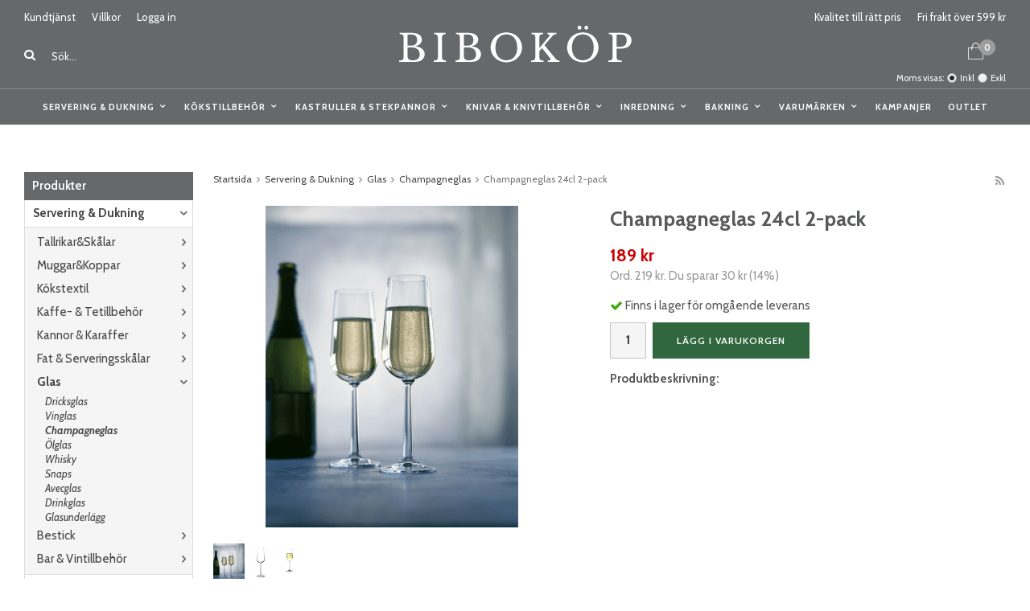

--- FILE ---
content_type: text/html; charset=UTF-8
request_url: https://bibokop.se/servering-dukning/glas/champagneglas/champagneglas-24cl-2-pack/
body_size: 21137
content:
<!doctype html><html lang="sv" class=""><head><meta charset="utf-8"><title>Champagneglas 24cl 2-pack - Bibokop.se</title><meta name="description" content=""><meta name="keywords" content=""><meta name="robots" content="index, follow"><meta name="viewport" content="width=device-width, initial-scale=1"><!-- WIKINGGRUPPEN 9.5.1 --><link rel="shortcut icon" href="/favicon.png"><style>body{margin:0}*,*:before,*:after{-moz-box-sizing:border-box;-webkit-box-sizing:border-box;box-sizing:border-box}.wgr-icon{visibility:hidden}html{font-family:sans-serif;font-size:15px;line-height:1.45;color:#58595a;-webkit-font-smoothing:antialiased}body{background-color:#fff}h1,h2,h3,h4,h5,h6{margin-top:0;margin-bottom:10px;font-weight:700}h3,h4,h5,h6{font-weight:600;text-transform:uppercase;letter-spacing:1px}h1{font-size:26px;line-height:1.25}h2{font-size:20px}h3{font-size:11px}h4{font-size:11px}h5{font-size:10px}h6{font-size:10px}p{margin:0 0 10px}b,strong,th{font-weight:700}th,td{text-align:left}img{max-width:100%;height:auto;vertical-align:middle}a{color:#888;text-decoration:none}a:hover{color:#000}input,textarea{padding:8px 10px;border:1px solid #c2c2c2;border-radius:2px;color:#222;line-height:1.25;background-clip:padding-box}input:focus,textarea:focus{border-color:#b2b2b2;outline:none}select{padding:2px 3px;font-size:13px}input[type="checkbox"],input[type="radio"]{width:auto;height:auto;margin:0;padding:0;border:none;line-height:normal;cursor:pointer}input[type="radio"],input[type="checkbox"]{display:none;display:inline-block\9}input[type="radio"] + label,input[type="checkbox"] + label{cursor:pointer}input[type="radio"] + label:before,input[type="checkbox"] + label:before{display:inline-block;display:none\9;width:12px;height:12px;margin-right:4px;margin-top:3px;border:1px solid #a9a9a9;border-radius:2px;background:#f9f9f9;background:linear-gradient(#f9f9f9,#e9e9e9);vertical-align:top;content:''}input[type="radio"] + label:before{border-radius:50%}input[type="radio"]:checked + label:before{background:#f9f9f9 url(//wgrremote.se/img/mixed/checkbox-radio-2.png) center no-repeat;background-size:6px}input[type="checkbox"]:checked + label:before{background:#f9f9f9 url(//wgrremote.se/img/mixed/checkbox-box-2.png) center no-repeat;background-size:8px}input[type="radio"]:disabled + label:before,input[type="checkbox"]:disabled + label:before{background:#bbb;cursor:default}hr{display:block;height:1px;margin:15px 0;padding:0;border:0;border-top:1px solid #cfcfcf}.grid{margin-left:-20px}.grid:before,.grid:after{content:"";display:table}.grid:after{clear:both}.grid-item{display:inline-block;padding-left:20px;margin-bottom:20px;vertical-align:top}.grid--middle .grid-item{vertical-align:middle}.grid-item-1-1{width:100%}.grid-item-1-2{width:50%}.grid-item-1-3{width:33.33%}.grid-item-2-3{width:66.66%}.grid-item-1-4{width:25%}.grid-item-1-6{width:16.66%}.l-holder{position:relative;max-width:1220px;margin:15px auto}.l-constrained{position:relative;max-width:1220px;margin-left:auto;margin-right:auto}.l-header-holder{width:100%;background:#676869}.l-header{position:relative;padding-top:12px;padding-bottom:20px;background:#676869;color:#fff;font-size:13px}.l-header a{color:#fff}.l-header a:hover{color:#ccc}.l-header__left{float:left;width:30%}.l-header__right{float:right;width:30%;text-align:right}.l-header__middle{overflow:hidden;padding-top:20px;padding-left:10px;padding-right:10px;text-align:center}.l-header ul{margin:0;padding:0;list-style:none}.l-header__left li{display:inline-block;margin-right:20px}.l-header__left li img{position:relative;top:-2px;margin-right:3px}.l-header__right li{display:inline-block;margin-left:20px}.l-header__left__top,.l-header__right__top{margin-bottom:20px}.l-header__right__bottom{position:relative;padding-top:5px}.l-header__left__top ul{display:inline}.l-menubar-holder{position:relative;z-index:10;width:100%;border-top:1px solid #888;background:#676869}.l-menubar{position:relative}.is-menubar-sticky{position:fixed;top:0;left:0;right:0;width:100%;z-index:10;margin-left:auto;margin-right:auto}.is-menubar-sticky .topcart{position:absolute;top:100%;right:0;margin-top:10px;padding:10px 15px;background:#676869;color:#fff}.is-menubar-sticky .popcart{margin-top:50px}.is-menubar-sticky .topcart a{color:#fff;font-weight:600}.is-menubar-sticky .topcart__count{left:30px;top:5px}.l-main{overflow:hidden;margin-bottom:15px}.l-sidebar,.l-sidebar-primary{width:210px}.l-sidebar-primary{margin-right:25px;float:left}.l-sidebar{margin-left:25px;float:right}.l-product{overflow:hidden}.l-product-col-1,.l-product-col-3{width:45%;float:left}.l-product-col-2{float:right;width:50%}.l-product-col-3{clear:left}.media{margin-bottom:15px}.media,.media-body{overflow:hidden}.media-img{margin-right:15px;float:left}.media-img img{display:block}.table{width:100%;border-collapse:collapse;border-spacing:0}.table td,.table th{padding:0}.default-table{width:100%}.default-table>thead>tr{border-bottom:1px solid #e2e2e2}.default-table>thead th{padding:8px}.default-table>tbody td{padding:8px}.label-wrapper{padding-left:20px}.label-wrapper>label{position:relative}.label-wrapper>label:before{position:absolute;margin-left:-20px}.nav,.nav-block,.nav-float{margin:0;padding-left:0;list-style-type:none}.nav>li,.nav>li>a{display:inline-block}.nav-float>li{float:left}.nav-block>li>a{display:block}.nav-tick li{margin-right:10px}.nav-tick{margin-bottom:10px}.block-list{margin:0;padding-left:0;list-style-type:none}.list-info dd{margin:0 0 15px}.neutral-btn{padding:0;border-style:none;background-color:transparent;outline:none;-webkit-appearance:none;-moz-appearance:none;appearance:none;-webkit-user-select:none;-moz-user-select:none;-ms-user-select:none;user-select:none}.breadcrumbs{margin-bottom:25px;font-size:12px}.breadcrumbs>li{color:#777}.breadcrumbs a{color:#444}.breadcrumbs .wgr-icon{margin-left:2px;margin-right:2px;color:#999}.sort-section{margin-bottom:15px}.sort-section>li{margin-right:4px}.highlight-bar{margin-top:20px;margin-bottom:15px;padding:7px 10px;border:1px solid #e1e1e1;background-color:#f5f5f5}.startpage-bar{position:relative;margin-top:25px;margin-bottom:20px;color:#58595a;font-size:20px;font-weight:700;text-transform:none;letter-spacing:0;text-align:center}.startpage-bar--border span{position:relative;z-index:2;display:inline-block;padding-left:20px;padding-right:20px;background:#fff}.startpage-bar--border:before{position:absolute;top:50%;left:0;right:0;height:1px;background:#ddd;content:""}.input-highlight{border:1px solid #dcdcdc;border-radius:4px;background-color:#fff;background-image:linear-gradient(to top,#fff 90%,#eee)}.input-highlight:focus{border-color:#dcdcdc}.site-logo{display:inline-block;max-width:100%}.vat-selector{position:absolute;bottom:5px;right:0;font-size:11px}.vat-selector label:before{position:relative;top:-2px}.vat-selector label{margin-left:4px}.site-nav{text-align:center}.site-nav>li>a{display:block;padding:0 10px;color:#fff;font-size:11px;font-weight:700;text-transform:uppercase;letter-spacing:1px;line-height:44px;white-space:nowrap}.site-nav>li>a:hover{text-decoration:none;opacity:.8}.site-nav__home .wgr-icon{position:relative;top:-2px;font-size:16px;vertical-align:middle}.lang-changer select{vertical-align:middle}.lang-changer__flag{margin-right:5px}.site-search{border-style:none;border-radius:0;overflow:hidden;background:#676869;color:#fff}.site-search>.input-table__item{position:relative}.site-search__input,.site-search__btn{height:40px;padding-left:15px;vertical-align:top}.site-search__btn:focus{opacity:.6}.site-search__input{overflow:hidden;border-style:none;background-color:transparent;outline:none;text-overflow:ellipsis;white-space:nowrap;color:#fff;-webkit-appearance:none;-moz-appearance:none;appearance:none}.site-search__input::-webkit-input-placeholder{color:#fff}.site-search__input::-moz-placeholder{color:#fff}.site-search__input:-ms-input-placeholder{color:#fff}.site-search__input:-moz-placeholder{color:#fff}.site-search__input::-ms-clear{display:none}.site-search__btn{padding-left:0;padding-right:5px;border-top-left-radius:0;border-bottom-left-radius:0;font-size:15px}.module{margin-bottom:15px}.module__heading{margin:0;padding:7px 10px;background-color:#676869;color:#fff;font-size:15px;font-weight:600;text-transform:none;letter-spacing:0}.module__body{padding:10px;border:1px solid #dcdcdc;border-top-style:none;background:#fff}.listmenu{margin:0;padding-left:10px;list-style-type:none}.listmenu a{position:relative;display:block;color:#444}.listmenu .selected{font-weight:700}.listmenu-0{padding-left:0}.listmenu-0:last-child{margin-bottom:-1px}.listmenu-0>li>a{padding-top:6px;padding-bottom:6px;padding-left:10px;padding-right:17px;border-bottom:solid 1px #dcdcdc;background-color:#fff}.listmenu-1{padding-top:4px;padding-bottom:4px;padding-left:15px;border-bottom:solid 1px #dcdcdc;background:#f5f5f5}.listmenu-1 ul a{font-size:13px;font-style:italic}.listmenu-1>li>a{padding-top:4px;padding-bottom:4px}li .listmenu{display:none}.is-listmenu-opened>.listmenu{display:block}.menu-node{position:absolute;top:0;right:0;bottom:0;margin:auto;width:18px;height:15px;font-size:15px;color:#666}.btn{position:relative;display:inline-block;padding:8px 22px;border-style:none;border-radius:0;background-color:#ddd;color:#666;font-weight:600;font-size:12px;text-transform:uppercase;letter-spacing:1px;line-height:1.25;cursor:pointer;outline-style:none;-webkit-user-select:none;-moz-user-select:none;-ms-user-select:none;user-select:none;-webkit-tap-highlight-color:rgba(0,0,0,0)}.btn:hover,.btn:focus{text-decoration:none;background:#bbb;color:#333}.btn:active{box-shadow:inset 0 3px 5px rgba(0,0,0,.125)}.btn--large{padding:12px 35px;font-size:18px}.btn--block{display:block;text-align:center}.btn--primary{background-color:#31673e;color:#fff}.btn--primary:hover,.btn--primary:focus{background:#1e4527;color:#fff}.price{font-weight:700;color:#58595a}.price-discount{color:#c00}.price-original{font-size:13px;text-decoration:line-through}.price-klarna{font-size:13px}.grid-gallery,.list-gallery,.row-gallery{margin:0;padding-left:0;list-style-type:none}.grid-gallery{margin-left:-2%}.grid-gallery>li{display:inline-block;*display:inline;width:31.33%;margin-left:2%;margin-bottom:2%;padding:0;border:1px solid #ddd;background:#fff;vertical-align:top;cursor:pointer;zoom:1}.grid-gallery>li:hover{border-color:#aaa}.view-home .grid-gallery>li{width:23%}.view-checkout .grid-gallery>li{width:18%}.l-autocomplete .grid-gallery>li,.view-search .grid-gallery>li{width:31.33%}.list-gallery>li{margin-bottom:15px}.list-gallery>li:last-child{margin-bottom:0}.row-gallery>li{margin-bottom:15px;border:1px solid #e9e9e9;cursor:pointer}.product-item{position:relative;overflow:hidden}.product-item__img{position:relative;padding-bottom:100%;text-align:center}.product-item__img img{position:absolute;top:10px;bottom:10px;left:10px;right:10px;margin:auto;max-height:95%;width:auto!important}.product-item__body{padding:15px;border-top:1px solid #ddd;background:#f7f6f6}.product-item__bottom__left{float:left;max-width:50%}.product-item__bottom__right{float:right;max-width:50%}.product-item__producer{margin-bottom:3px;height:15px;overflow:hidden;color:#7a7a7a;font-size:11px;font-weight:600;text-transform:uppercase;letter-spacing:1px}.product-item__heading{height:39px;overflow:hidden;margin-bottom:7px;font-size:15px;font-weight:400;text-transform:none;letter-spacing:0;line-height:1.3}.product-item .price{font-size:20px}.product-item__banner{position:absolute;top:15px;left:-88px;z-index:2;width:250px;padding-top:7px;padding-bottom:7px;background:#31673e;color:#fff;font-size:10px;font-weight:600;text-transform:uppercase;letter-spacing:1px;text-align:center;-webkit-transform:rotate(-35deg);-moz-transform:rotate(-35deg);-ms-transform:rotate(-35deg);-o-transform:rotate(-35deg);transform:rotate(-35deg)}.product-item-row{overflow:hidden;padding:15px}.product-item-row__img{float:left;width:80px;margin-right:15px;text-align:center}.product-item-row__img img{max-height:80px}.product-item-row__footer{float:right;text-align:right;margin-left:15px}.product-item-row__body{overflow:hidden}.product-item-row__price{margin-bottom:10px}.dropdown{display:none}.topcart{position:relative;z-index:2;display:inline-block}.topcart__body{display:inline-block;cursor:pointer}.topcart__count{position:absolute;top:-6px;left:14px;width:20px;height:20px;border-radius:50%;background:#9d9d9e;color:#fff;font-size:11px;font-weight:700;text-align:center;line-height:20px}.topcart__subtotal{font-weight:600}.topcart__cart-icon{position:relative;top:-2px;margin-right:25px}.topcart__alt-cart-icon{display:none}.topcart__arrow{margin-right:4px;margin-left:4px}.topcart__alt-arrow{display:none}.popcart{display:none}.product-title{margin-bottom:15px}.product-carousel{margin-bottom:15px;overflow:hidden;position:relative}.product-carousel,.product-carousel__item{max-height:400px}.product-carousel__item{text-align:center;position:relative}.product-carousel__link{display:block;height:0;width:100%;cursor:pointer;cursor:-webkit-zoom-in;cursor:-moz-zoom-in;cursor:zoom-in}.product-carousel__img{position:absolute;top:0;left:0;right:0;bottom:0;margin:auto;max-height:100%;width:auto;object-fit:contain}.product-thumbs{margin-bottom:15px;font-size:0}.product-thumbs img{max-height:50px;margin-top:5px;margin-right:5px;cursor:pointer}.product-option-spacing{padding-right:10px;padding-bottom:7px}.product-cart-button-wrapper{margin-bottom:15px}.product-cart-button-wrapper .btn--primary{padding:0 30px;height:45px;line-height:45px}.product-cart-button-wrapper .btn--primary:active{box-shadow:inset 0 5px 8px rgba(0,0,0,.125)}.product-quantity{width:45px;height:45px;padding-top:10px;padding-bottom:10px;margin-right:8px;border-radius:0;background:#f5f5f5;font-weight:600;text-align:center}.product-custom-fields{margin-left:5px;margin-top:10px}.product-price-field{margin-bottom:15px}.product-price-field .price{font-size:21px}.product-stock{margin-bottom:10px}.product-stock-item{display:none}.active-product-stock-item{display:block}.product-stock-item__text{vertical-align:middle}.product-stock-item .wgr-icon{vertical-align:middle;font-size:16px}.in-stock .wgr-icon{color:#3eac0d}.on-order .wgr-icon{color:#eba709}.soon-out-of-stock .wgr-icon{color:#114b85}.out-of-stock>.wgr-icon{color:#d4463d}.product-part-payment-klarna,.product-part-payment-hbank{margin-bottom:10px}.rss-logo .wgr-icon{font-size:14px;vertical-align:middle}.rss-logo a{color:#333}.rss-logo a:hover{color:#db6b27;text-decoration:none}.spinner-container{position:relative;z-index:9;color:#222}.spinner-container--small{height:25px}.spinner-container--large{height:100px}.spinner-container--pno{position:absolute;top:50%;right:14px}.spinner-container--kco{height:300px;color:#0070ba}.video-wrapper{position:relative;padding-bottom:56.25%;padding-top:25px;height:0;margin-bottom:20px}.video-wrapper iframe{position:absolute;top:0;left:0;width:100%;height:100%}.input-form input,.input-form textarea{width:100%}.input-form__row{margin-bottom:8px}.input-form label{display:inline-block;margin-bottom:2px}.max-width-form{max-width:300px}.max-width-form-x2{max-width:400px}.input-group{position:relative;overflow:hidden;vertical-align:middle}.input-group .input-group__item{position:relative;float:left;width:50%}.input-group .input-group__item:first-child{width:48%;margin-right:2%}.input-group-1-4 .input-group__item{width:70%}.input-group-1-4>.input-group__item:first-child{width:28%}.input-table{display:table}.input-table__item{display:table-cell;white-space:nowrap}.input-table--middle .input-table__item{vertical-align:middle}.flexslider{height:0;overflow:hidden}.view-home .flexslider{margin-bottom:20px}.flex__item{position:relative;display:none;-webkit-backface-visibility:hidden}.flex__item:first-child{display:block}.flexslider .is-flex-lazyload{visibility:hidden}.is-flex-loading .flex-arrow{visibility:hidden}.is-flex-touch .flex-arrows{display:none}.is-flex-loading .flex-nav{visibility:hidden;opacity:0}.flex-nav{margin-top:15px;margin-bottom:10px;opacity:1;visibility:visible}.view-home .flex-nav{position:absolute;bottom:5px;left:0;right:0;z-index:2;margin:0}.flex-nav--paging{text-align:center}.flex-nav--paging li{display:inline-block;margin:0 4px}.flex-nav--paging a{display:block;width:9px;height:9px;background:#666;background:rgba(0,0,0,.2);border-radius:100%;cursor:pointer;text-indent:-9999px;-webkit-tap-highlight-color:rgba(0,0,0,0)}.flex-nav--paging .flex-active a{background:#000;background:rgba(0,0,0,.5);cursor:default}.view-home .flex-nav--paging a{width:11px;height:11px;border:2px solid #fff}.view-home .flex-nav--paging .flex-active a{background:#fff}.flex-nav--thumbs{overflow:hidden}.flex-nav--thumbs li{width:9%;float:left}.flex-nav--thumbs img{opacity:.7;cursor:pointer}.flex-nav--thumbs img:hover,.flex-nav--thumbs .flex-active img{opacity:1}.flex-nav--thumbs .flex-active{cursor:default}.flex-caption{position:absolute;top:0;bottom:0;right:0;width:40%;max-width:450px;z-index:8;overflow:hidden;padding:30px;color:#fff;text-align:center;text-shadow:1px 1px 4px rgba(0,0,0,.4)}.flex-caption--bg{background:#b67b7b;text-shadow:none}.flex-caption h2{margin-bottom:12px;font-size:36px;text-transform:uppercase;letter-spacing:1px}.flex-caption p{font-size:22px;font-weight:600;color:#fff}.flex-caption a{display:inline-block;margin-top:15px;color:#fff;font-size:14px;font-weight:600;text-transform:uppercase;letter-spacing:1px;text-decoration:underline}.flex-caption a:hover{opacity:.8}.flex-banner{position:absolute;bottom:12%;left:8%;width:160px;height:160px;border-radius:50%;background:#676869;color:#fff;font-size:13px;font-weight:600;text-align:center}.flex-banner h3{margin-bottom:0;font-size:36px;font-weight:700;line-height:1.1}.is-hidden{display:none!important}.is-lazyload,.is-lazyloading{visibility:hidden;opacity:0}.is-lazyloaded{visibility:visible;opacity:1;transition:opacity .3s}.clearfix:before,.clearfix:after{content:"";display:table}.clearfix:after{clear:both}.clearfix{*zoom:1}.clear{clear:both}.flush{margin:0!important}.wipe{padding:0!important}.right{float:right!important}.left{float:left!important}.float-none{float:none!important}.text-left{text-align:left!important}.text-center{text-align:center!important}.text-right{text-align:right!important}.display-table{display:table;width:100%;height:100%}.display-tablecell{display:table-cell;vertical-align:middle}.align-top{vertical-align:top!important}.align-middle{vertical-align:middle!important}.align-bottom{vertical-align:bottom!important}.go:after{content:"\00A0" "\00BB"!important}.stretched{width:100%!important}.center-block{display:block;margin-left:auto;margin-right:auto}.muted{color:#999}.brand{color:#444}.l-mobile-header,.l-mobile-nav,.sort-select,.checkout-cart-row-small,.l-autocomplete-mobile-form,.is-mobile-cart-modal{display:none}@media all and (max-width:768px){.grid-item-1-4{width:50%}.grid-item-1-6{width:31.33%}}@media all and (max-width:480px){.grid{margin-left:0}.grid-item{padding-left:0}.grid-item-1-2,.grid-item-1-3,.grid-item-2-3,.grid-item-1-4{width:100%}.grid-item-1-6{width:50%}}@media all and (max-width:1250px){.l-holder,.l-autocomplete,.l-constrained{margin-left:15px;margin-right:15px;width:auto}.l-header{font-size:12px}.l-header__left li{margin-right:12px}.l-header__right li{margin-left:12px}.site-nav>li>a{padding:0 9px;font-size:11px}.mega-menu .dropdown>li{width:25%}}@media all and (max-width:960px){.l-header-search{padding-right:0;margin-right:0}.l-sidebar{display:none}.mega-menu .dropdown>li{width:33.33%}}@media all and (max-width:768px){body:not(.view-checkout){background:#fff}.l-inner,.view-home .l-inner,.view-checkout .l-inner{margin-left:0;margin-right:0}.l-menubar-wrapper,.l-menubar{display:none}.l-menubar{margin-left:0;margin-right:0}.l-sidebar-primary{display:none}.l-content,.view-checkout .l-content{margin-top:15px;margin-left:15px;margin-right:15px}.l-holder{margin:0;margin-top:65px;background:#fff;box-shadow:none;border-radius:0}.l-mobile-header,.l-autocomplete-mobile-form{height:65px}.l-mobile-header{position:fixed;overflow:hidden;top:0;left:0;z-index:1000;display:block;width:100%;background:#676869}.view-checkout .l-mobile-header,.l-mobile-header.zoomed{position:absolute}.l-header,.l-mobile-nav{display:none}}@media screen and (orientation:landscape){.l-mobile-header{position:absolute}}@media all and (max-width:480px){.l-holder{margin-top:50px}.l-mobile-header,.l-autocomplete-mobile-form{height:50px}.l-mobile-nav{top:50px}}@media all and (max-width:600px){.l-product-col-1,.l-product-col-2,.l-product-col-3{width:auto;padding-right:0;float:none}}@media all and (max-width:768px){.btn:hover,.btn:focus{opacity:1}.mini-site-logo,.mini-site-logo img{position:absolute;top:0;bottom:0}.mini-site-logo{left:95px;right:95px;margin:auto}.mini-site-logo a{-webkit-tap-highlight-color:rgba(0,0,0,0)}.mini-site-logo img{left:0;right:0;max-width:155px;max-height:100%;margin:auto;padding-top:5px;padding-bottom:5px}.mini-site-logo img:hover,.mini-site-logo img:active{opacity:.8}.is-mobile-cart-modal{position:fixed;top:auto;bottom:0;left:0;right:0;z-index:100;display:none;padding:20px;background-color:#FFF;box-shadow:0 0 10px rgba(0,0,0,.2);-webkit-transform:translate3d(0,100%,0);transform:translate3d(0,100%,0);transition-property:visibility,-webkit-transform;transition-property:visibility,transform;transition-duration:0.2s;transition-delay:0.1s}.is-mobile-cart-modal.is-active{will-change:transform;display:block}.is-mobile-cart-modal.is-opend{-webkit-transform:translate3d(0,0,0);transform:translate3d(0,0,0)}.is-mobile-cart-modal .btn{display:block;padding:10px;margin-top:10px;margin-bottom:10px;float:left;width:47%;text-align:center}.is-mobile-cart-modal .icon-check{margin-right:4px;width:20px;height:20px;display:inline-block;background:#444;border-radius:50%;line-height:20px;color:#fff;font-size:12px;text-align:center;vertical-align:middle}.is-mobile-cart-modal .btn:last-child{float:right}.product-item,.category-item{-webkit-tap-highlight-color:rgba(0,0,0,0)}.product-item__img img,.category-item__img img{transition:opacity 0.2s}.product-item__img img:hover,.product-item__img img:active,.category-item__img img:hover,.category-item__img img:active{opacity:.8}}@media all and (max-width:480px){.mini-site-logo img{max-width:135px}}@media all and (max-width:1250px){.product-item__body{padding:10px}}@media all and (max-width:960px){.grid-gallery>li,.view-home .grid-gallery>li,.view-checkout .grid-gallery>li,.view-search .grid-gallery>li,.l-autocomplete .grid-gallery>li{width:31.33%}.product-item__bottom__left,.product-item__bottom__right{float:none;max-width:none}.product-item__bottom__right{padding-top:5px}}@media all and (max-width:600px){.grid-gallery>li,.view-home .grid-gallery>li,.view-checkout .grid-gallery>li,.view-search .grid-gallery>li,.l-autocomplete .grid-gallery>li{width:48%}}@media all and (max-width:480px){.product-item__heading{height:57px}}@media all and (max-width:480px){.product-carousel,.product-carousel__item{max-height:250px}.product-cart-button-wrapper .btn--primary{display:block;text-align:center;width:100%}}@media all and (max-width:960px){.hide-for-xlarge{display:none!important}}@media all and (max-width:768px){.hide-for-large{display:none!important}}@media all and (max-width:480px){.hide-for-medium{display:none!important}}@media all and (max-width:320px){.hide-for-small{display:none!important}}@media all and (min-width:769px){.hide-on-desktop{display:none}}@media all and (max-width:768px){.hide-on-touch{display:none}}.filterlistmenu{margin:0;padding:0;list-style-type:none}.filterlistmenu:last-child{margin-bottom:-1px}.filterlistmenu li{padding:5px;border-bottom:solid 1px #dcdcdc;background-color:#fff;background-image:linear-gradient(to bottom,#fff,#f8f8f8)}.filterlistmenu li.filter-item-title{font-weight:700;background-color:#eee;background-image:linear-gradient(to bottom,#eee,#ddd);border-bottom:solid 1px #bbb}.product-filter{display:none;overflow:hidden;margin-top:10px;margin-bottom:10px;padding:0;border:1px solid #e2e2e2;border-radius:3px}.product-filter__btn{width:100%;padding:10px;font-weight:700;text-align:left}.product-filter__body{display:none;padding:15px 15px 0}@media all and (max-width:768px){.product-filter{display:block}}</style><link rel="preload" href="/frontend/view_desktop/css/compiled/compiled.css?v=1149" as="style" onload="this.rel='stylesheet'"><noscript><link rel="stylesheet" href="/frontend/view_desktop/css/compiled/compiled.css?v=1149"></noscript><script>/*! loadCSS: load a CSS file asynchronously. [c]2016 @scottjehl, Filament Group, Inc. Licensed MIT */
!function(a){"use strict";var b=function(b,c,d){function j(a){return e.body?a():void setTimeout(function(){j(a)})}function l(){f.addEventListener&&f.removeEventListener("load",l),f.media=d||"all"}var g,e=a.document,f=e.createElement("link");if(c)g=c;else{var h=(e.body||e.getElementsByTagName("head")[0]).childNodes;g=h[h.length-1]}var i=e.styleSheets;f.rel="stylesheet",f.href=b,f.media="only x",j(function(){g.parentNode.insertBefore(f,c?g:g.nextSibling)});var k=function(a){for(var b=f.href,c=i.length;c--;)if(i[c].href===b)return a();setTimeout(function(){k(a)})};return f.addEventListener&&f.addEventListener("load",l),f.onloadcssdefined=k,k(l),f};"undefined"!=typeof exports?exports.loadCSS=b:a.loadCSS=b}("undefined"!=typeof global?global:this);
function onloadCSS(a,b){function d(){!c&&b&&(c=!0,b.call(a))}var c;a.addEventListener&&a.addEventListener("load",d),a.attachEvent&&a.attachEvent("onload",d),"isApplicationInstalled"in navigator&&"onloadcssdefined"in a&&a.onloadcssdefined(d)}!function(a){if(a.loadCSS){var b=loadCSS.relpreload={};if(b.support=function(){try{return a.document.createElement("link").relList.supports("preload")}catch(a){return!1}},b.poly=function(){for(var b=a.document.getElementsByTagName("link"),c=0;c<b.length;c++){var d=b[c];"preload"===d.rel&&"style"===d.getAttribute("as")&&(a.loadCSS(d.href,d),d.rel=null)}},!b.support()){b.poly();var c=a.setInterval(b.poly,300);a.addEventListener&&a.addEventListener("load",function(){a.clearInterval(c)}),a.attachEvent&&a.attachEvent("onload",function(){a.clearInterval(c)})}}}(this);</script><link rel="canonical" href="https://bibokop.se/servering-dukning/glas/champagneglas/champagneglas-24cl-2-pack/"><script async src="https://www.googletagmanager.com/gtag/js?id=G-GHPR32M623"></script><script>window.dataLayer = window.dataLayer || [];
function gtag(){dataLayer.push(arguments);}
gtag("js", new Date());
gtag("config", "G-GHPR32M623", {"currency":"SEK","anonymize_ip":true});gtag("event", "view_item", {"items":{"id":"25348","name":"Champagneglas 24cl 2-pack","brand":"Rosendahl","category":"servering-dukning\/glas\/champagneglas","price":189}}); </script><meta property="og:title" content="Champagneglas 24cl 2-pack"/><meta property="og:description" content=""/><meta property="og:type" content="product"/><meta property="og:url" content="https://bibokop.se/servering-dukning/glas/champagneglas/champagneglas-24cl-2-pack/"/><meta property="og:site_name" content="Biboköp"/><meta property="product:retailer_item_id" content="25348"/><meta property="product:sale_price:amount" content="189" /><meta property="product:sale_price:currency" content="SEK" /><meta property="product:price:amount" content="189" /><meta property="product:price:currency" content="SEK" /><meta property="product:original_price:amount" content="219" /><meta property="product:original_price:currency" content="SEK" /><meta property="product:availability" content="instock" /><meta property="og:image" content="https://bibokop.se/images/zoom/roschamp3.png"/><meta property="og:image" content="https://bibokop.se/images/zoom/roschamp.png"/><meta property="og:image" content="https://bibokop.se/images/zoom/roschamp2.png"/></head><body class="view-product" itemscope itemtype="http://schema.org/ItemPage"><div id="fb-root"></div><div class="l-mobile-header"><button class="neutral-btn mini-menu" id="js-mobile-menu"><i class="wgr-icon icon-navicon"></i></button><button class="neutral-btn mini-search js-touch-area" id="js-mobile-search"><i class="wgr-icon icon-search"></i></button><div class="mini-site-logo"><a href="/"><img src="/frontend/view_desktop/design/logos/logo_sv.png?v2" class="mini-site-logo" alt="Biboköp"></a></div><button class="neutral-btn mini-cart js-touch-area" id="js-mobile-cart" onclick="goToURL('/checkout')"><span class="mini-cart-inner" id="js-mobile-cart-inner"><i class="wgr-icon icon-cart"></i></span></button></div><div class="page"><div class="l-header-holder"> <div class="l-header l-constrained clearfix"> <div class="l-header__left"> <div class="l-header__left__top"> <ul><li><a href="/contact/">Kundtj&auml;nst</a></li><li><a href="/info/villkor/">Villkor</a></li></ul><ul><li><a href="/customer-login/">Logga in</a></li></ul> </div> <div class="l-header__left__bottom"> <!-- Search Box --> <form method="get" action="/search/" class="site-search input-highlight input-table input-table--middle" itemprop="potentialAction" itemscope itemtype="http://schema.org/SearchAction"> <meta itemprop="target" content="https://bibokop.se/search/?q={q}"/> <input type="hidden" name="lang" value="sv"> <div class="input-table__item"> <button type="submit" class="neutral-btn site-search__btn"><i class="wgr-icon icon-search"></i></button> </div> <div class="input-table__item stretched"> <input type="search" autocomplete="off" value="" name="q" class="js-autocomplete-input stretched site-search__input" placeholder="Sök..." required itemprop="query-input"> <div class="is-autocomplete-preloader preloader preloader--small preloader--middle"> <div class="preloader__icn"><div class="preloader__cut"><div class="preloader__donut"></div></div></div> </div> </div> </form> </div> </div> <div class="l-header__right"> <div class="l-header__right__top"> <ul><li>Kvalitet till r&auml;tt pris</li><li>Fri frakt &ouml;ver 599 kr</li></ul> </div> <div class="l-header__right__bottom"> <div class="topcart" id="js-topcart"> <img src="/frontend/view_desktop/design/topcart_cartsymbol.png?v2" class="topcart__cart-icon" alt="Cart"> <span class="topcart__count">0</span> <div class="topcart__body" id="js-topcart-body"></div> </div> <div class="popcart" id="js-popcart"> </div> </div> </div> <div class="l-header__middle"><a class="site-logo" href="/"><img src="/frontend/view_desktop/design/logos/logo_sv.png?v2" alt="Biboköp"></a> </div> <form class="vat-selector" action="#" method="get" onsubmit="return false"><span class="vat-selector-title">Moms visas:</span><input type="radio" name="vatsetting" value="inkl" id="vatsetting_inkl"
class="js-set-vatsetting" checked><label for="vatsetting_inkl">Inkl</label><input type="radio" name="vatsetting" value="exkl" id="vatsetting_exkl"
class="js-set-vatsetting" ><label for="vatsetting_exkl">Exkl</label></form> <!-- End .vat-selector --> </div></div><div class="l-menubar-holder"> <div class="l-menubar l-constrained clearfix"> <ul class="nav site-nav mega-menu"><li class="selected has-dropdown"><a href="/servering-dukning/">Servering & Dukning<i class="wgr-icon site-nav__arrow icon-arrow-down5"></i></a><ul class="dropdown"><li class=""><a href="/servering-dukning/tallrikarskalar/">Tallrikar&Skålar</a><ul ><li class=""><a href="/servering-dukning/tallrikarskalar/mattallrikar/">Mattallrikar</a></li><li class=""><a href="/servering-dukning/tallrikarskalar/djuptallrikar/">Djuptallrikar</a></li><li class=""><a href="/servering-dukning/tallrikarskalar/assietter/">Assietter</a></li><li class=""><a href="/servering-dukning/tallrikarskalar/skalar/">Skålar</a></li><li class=""><a href="/servering-dukning/tallrikarskalar/aggkoppar/">Äggkoppar</a></li></ul></li><li class=""><a href="/servering-dukning/muggarkoppar/">Muggar&Koppar</a><ul ><li class=""><a href="/servering-dukning/muggarkoppar/espressokoppar/">Espressokoppar</a></li><li class=""><a href="/servering-dukning/muggarkoppar/muggar/">Muggar</a></li><li class=""><a href="/servering-dukning/muggarkoppar/kaffe-tegods/">Kaffe-/ & Tegods</a></li></ul></li><li class=""><a href="/servering-dukning/kokstextil/">Kökstextil</a><ul ><li class=""><a href="/servering-dukning/kokstextil/bordstabletter/">Bordstabletter</a></li><li class=""><a href="/servering-dukning/kokstextil/servetter-servettringar/">Servetter & Servettringar</a></li><li class=""><a href="/servering-dukning/kokstextil/bordsdukar/">Bordsdukar</a></li></ul></li><li class=""><a href="/servering-dukning/kaffe-tetillbehor/">Kaffe- & Tetillbehör</a><ul ><li class=""><a href="/servering-dukning/kaffe-tetillbehor/presskannor-kaffepannor/">Presskannor & Kaffepannor</a></li><li class=""><a href="/servering-dukning/kaffe-tetillbehor/tekannor/">Tekannor</a></li><li class=""><a href="/servering-dukning/kaffe-tetillbehor/termosar/">Termosar</a></li></ul></li><li class=""><a href="/servering-dukning/kannor-karaffer/">Kannor & Karaffer</a><ul ><li class=""><a href="/servering-dukning/kannor-karaffer/mjolkkannor/">Mjölkkannor</a></li><li class=""><a href="/servering-dukning/kannor-karaffer/tillbringare/">Tillbringare</a></li><li class=""><a href="/servering-dukning/kannor-karaffer/karaffer/">Karaffer</a></li><li class=""><a href="/servering-dukning/kannor-karaffer/olja-vinager/">Olja & Vinäger</a></li><li class=""><a href="/servering-dukning/kannor-karaffer/saskannor/">Såskannor</a></li></ul></li><li class=""><a href="/servering-dukning/fat-serveringsskalar/">Fat & Serveringsskålar</a><ul ><li class=""><a href="/servering-dukning/fat-serveringsskalar/fat/">Fat</a></li><li class=""><a href="/servering-dukning/fat-serveringsskalar/kakfat/">Kakfat</a></li><li class=""><a href="/servering-dukning/fat-serveringsskalar/serveringsskalar/">Serveringsskålar</a></li><li class=""><a href="/servering-dukning/fat-serveringsskalar/dessertskalar/">Dessertskålar</a></li><li class=""><a href="/servering-dukning/fat-serveringsskalar/brickor/">Brickor</a></li></ul></li><li class="selected"><a href="/servering-dukning/glas/">Glas</a><ul ><li class=""><a href="/servering-dukning/glas/dricksglas/">Dricksglas</a></li><li class=""><a href="/servering-dukning/glas/vinglas/">Vinglas</a></li><li class="selected"><a href="/servering-dukning/glas/champagneglas/">Champagneglas</a></li><li class=""><a href="/servering-dukning/glas/olglas/">Ölglas</a></li><li class=""><a href="/servering-dukning/glas/whisky/">Whisky</a></li><li class=""><a href="/servering-dukning/glas/snaps/">Snaps</a></li><li class=""><a href="/servering-dukning/glas/avecglas/">Avecglas</a></li><li class=""><a href="/servering-dukning/glas/drinkglas/">Drinkglas</a></li><li class=""><a href="/servering-dukning/glas/glasunderlagg/">Glasunderlägg</a></li></ul></li><li class=""><a href="/servering-dukning/bestick/">Bestick</a><ul ><li class=""><a href="/servering-dukning/bestick/bestick-losplock/">Bestick lösplock</a></li><li class=""><a href="/servering-dukning/bestick/bestickset/">Bestickset</a></li><li class=""><a href="/servering-dukning/bestick/sallad-serveringsbestick/">Sallad & Serveringsbestick</a></li></ul></li><li class=""><a href="/servering-dukning/bar-vintillbehor/">Bar & Vintillbehör</a><ul ><li class=""><a href="/servering-dukning/bar-vintillbehor/ishinkar/">Ishinkar</a></li><li class=""><a href="/servering-dukning/bar-vintillbehor/matmatt/">Mätmått</a></li><li class=""><a href="/servering-dukning/bar-vintillbehor/drink-bartillbehor/">Drink- & Bartillbehör</a></li><li class=""><a href="/servering-dukning/bar-vintillbehor/vin-champagnetillbehor/">Vin- & champagnetillbehör</a></li></ul></li></ul></li><li class=" has-dropdown"><a href="/kokstillbehor/">Kökstillbehör<i class="wgr-icon site-nav__arrow icon-arrow-down5"></i></a><ul class="dropdown"><li class=""><a href="/kokstillbehor/ugnpajformar/">Ugn&Pajformar</a><ul ><li class=""><a href="/kokstillbehor/ugnpajformar/pajformar/">Pajformar</a></li><li class=""><a href="/kokstillbehor/ugnpajformar/gratangformar/">Gratängformar</a></li><li class=""><a href="/kokstillbehor/ugnpajformar/langpannor/">Långpannor</a></li></ul></li><li class=""><a href="/kokstillbehor/kokstextil/">Kökstextil</a><ul ><li class=""><a href="/kokstillbehor/kokstextil/grytlappar-grytvantar/">Grytlappar & Grytvantar</a></li><li class=""><a href="/kokstillbehor/kokstextil/kokshanddukar/">Kökshanddukar</a></li><li class=""><a href="/kokstillbehor/kokstextil/forkladen/">Förkläden</a></li><li class=""><a href="/kokstillbehor/kokstextil/disktrasor/">Disktrasor</a></li><li class=""><a href="/kokstillbehor/kokstextil/grytunderlagg/">Grytunderlägg</a></li></ul></li><li class=""><a href="/kokstillbehor/redskap/">Redskap</a><ul ><li class=""><a href="/kokstillbehor/redskap/saxar/">Saxar</a></li><li class=""><a href="/kokstillbehor/redskap/slevar-tanger/">Slevar & Tänger</a></li><li class=""><a href="/kokstillbehor/redskap/vispar/">Vispar</a></li><li class=""><a href="/kokstillbehor/redskap/salt-pepparkvarnar/">Salt- & Pepparkvarnar</a></li><li class=""><a href="/kokstillbehor/redskap/mortlar/">Mortlar</a></li><li class=""><a href="/kokstillbehor/redskap/osthyvlar/">Osthyvlar</a></li><li class=""><a href="/kokstillbehor/redskap/smorknivar/">Smörknivar</a></li><li class=""><a href="/kokstillbehor/redskap/skalare/">Skalare</a></li></ul></li><li class=""><a href="/kokstillbehor/tid-matt/">Tid & Mått</a><ul ><li class=""><a href="/kokstillbehor/tid-matt/mattsatser/">Måttsatser</a></li><li class=""><a href="/kokstillbehor/tid-matt/termometrar-timers/">Termometrar & Timers</a></li></ul></li><li class=""><a href="/kokstillbehor/riva-skiva-hacka/">Riva, Skiva, Hacka</a><ul ><li class=""><a href="/kokstillbehor/riva-skiva-hacka/skiva/">Skiva</a></li><li class=""><a href="/kokstillbehor/riva-skiva-hacka/riva/">Riva</a></li><li class=""><a href="/kokstillbehor/riva-skiva-hacka/hacka/">Hacka</a></li></ul></li><li class=""><a href="/kokstillbehor/disk/">Disk</a><ul ><li class=""><a href="/kokstillbehor/disk/diskstall/">Diskställ</a></li><li class=""><a href="/kokstillbehor/disk/diskmedelspumpar/">Diskmedelspumpar</a></li></ul></li><li class=""><a href="/kokstillbehor/forvaring/">Förvaring</a><ul ><li class=""><a href="/kokstillbehor/forvaring/burkar/">Burkar</a></li><li class=""><a href="/kokstillbehor/forvaring/flaskor/">Flaskor</a></li><li class=""><a href="/kokstillbehor/forvaring/brodkorgar-brodburkar/">Brödkorgar & Brödburkar</a></li><li class=""><a href="/kokstillbehor/forvaring/pappersrullshallare/">Pappersrullshållare</a></li></ul></li><li class=""><a href="/kokstillbehor/skarbrador-serveringsbrador/">Skärbrädor & serveringsbrädor</a><ul ><li class=""><a href="/kokstillbehor/skarbrador-serveringsbrador/plastskarbrador/">Plastskärbrädor</a></li><li class=""><a href="/kokstillbehor/skarbrador-serveringsbrador/traskarbrador/">Träskärbrädor</a></li></ul></li></ul></li><li class=" has-dropdown"><a href="/kastruller-stekpannor/">Kastruller & Stekpannor<i class="wgr-icon site-nav__arrow icon-arrow-down5"></i></a><ul class="dropdown"><li class=""><a href="/kastruller-stekpannor/grytor-kastruller/">Grytor & Kastruller</a><ul ><li class=""><a href="/kastruller-stekpannor/grytor-kastruller/grytor/">Grytor</a></li><li class=""><a href="/kastruller-stekpannor/grytor-kastruller/kastruller/">Kastruller</a></li></ul></li><li class=""><a href="/kastruller-stekpannor/stekkarl/">Stekkärl</a><ul ><li class=""><a href="/kastruller-stekpannor/stekkarl/stekpannor/">Stekpannor</a></li><li class=""><a href="/kastruller-stekpannor/stekkarl/traktorpannor/">Traktörpannor</a></li><li class=""><a href="/kastruller-stekpannor/stekkarl/lock/">Lock</a></li></ul></li></ul></li><li class=" has-dropdown"><a href="/knivar-knivtillbehor/">Knivar & Knivtillbehör<i class="wgr-icon site-nav__arrow icon-arrow-down5"></i></a><ul class="dropdown"><li class=""><a href="/knivar-knivtillbehor/knivar/">Knivar</a><ul ><li class=""><a href="/knivar-knivtillbehor/knivar/fileknivar/">Filéknivar</a></li><li class=""><a href="/knivar-knivtillbehor/knivar/gronsaksknivar/">Grönsaksknivar</a></li><li class=""><a href="/knivar-knivtillbehor/knivar/kockknivar/">Kockknivar</a></li><li class=""><a href="/knivar-knivtillbehor/knivar/brodknivar/">Brödknivar</a></li><li class=""><a href="/knivar-knivtillbehor/knivar/skalknivar/">Skalknivar</a></li><li class=""><a href="/knivar-knivtillbehor/knivar/ostknivar/">Ostknivar</a></li><li class=""><a href="/knivar-knivtillbehor/knivar/knivset/">Knivset</a></li></ul></li><li class=""><a href="/knivar-knivtillbehor/knivtillbehor/">Knivtillbehör</a><ul ><li class=""><a href="/knivar-knivtillbehor/knivtillbehor/knivslipar/">Knivslipar</a></li><li class=""><a href="/knivar-knivtillbehor/knivtillbehor/knivblock/">Knivblock</a></li><li class=""><a href="/knivar-knivtillbehor/knivtillbehor/magnetlister/">Magnetlister</a></li></ul></li></ul></li><li class=" has-dropdown"><a href="/inredning/">Inredning<i class="wgr-icon site-nav__arrow icon-arrow-down5"></i></a><ul class="dropdown"><li class=""><a href="/inredning/ljuslyktor-ljusstakar/">Ljuslyktor & Ljusstakar</a><ul ><li class=""><a href="/inredning/ljuslyktor-ljusstakar/ljuslyktor/">Ljuslyktor</a></li><li class=""><a href="/inredning/ljuslyktor-ljusstakar/ljusstakar/">Ljusstakar</a></li><li class=""><a href="/inredning/ljuslyktor-ljusstakar/ljus-ljusfat/">Ljus & Ljusfat</a></li><li class=""><a href="/inredning/ljuslyktor-ljusstakar/oljelampor/">Oljelampor</a></li></ul></li><li class=""><a href="/inredning/dekoration/">Dekoration</a><ul ><li class=""><a href="/inredning/dekoration/prydnader/">Prydnader</a></li><li class=""><a href="/inredning/dekoration/lampor/">Lampor</a></li></ul></li><li class=""><a href="/inredning/krukor-vaser/">Krukor & vaser</a><ul ><li class=""><a href="/inredning/krukor-vaser/krukor/">Krukor</a></li><li class=""><a href="/inredning/krukor-vaser/vaser/">Vaser</a></li></ul></li><li class=""><a href="/inredning/textil/">Textil</a><ul ><li class=""><a href="/inredning/textil/gardiner/">Gardiner</a></li><li class=""><a href="/inredning/textil/kuddar-pladar/">Kuddar & Plädar</a><ul ><li class=""><a href="/inredning/textil/kuddar-pladar/kuddfodral-0/">Kuddfodral</a></li><li class=""><a href="/inredning/textil/kuddar-pladar/pladar/">Plädar</a></li></ul></li><li class=""><a href="/inredning/textil/frotte/">Frotté</a></li></ul></li><li class=""><a href="/inredning/badd/">Bädd</a><ul ><li class=""><a href="/inredning/badd/baddset/">Bäddset</a></li><li class=""><a href="/inredning/badd/barn-baby/">Barn & Baby</a></li></ul></li></ul></li><li class=" has-dropdown"><a href="/bakning/">Bakning<i class="wgr-icon site-nav__arrow icon-arrow-down5"></i></a><ul class="dropdown"><li class=""><a href="/bakning/bakredskap/">Bakredskap</a><ul ><li class=""><a href="/bakning/bakredskap/bakgaller-platar/">Bakgaller & Plåtar</a></li><li class=""><a href="/bakning/bakredskap/slickepottar/">Slickepottar</a></li><li class=""><a href="/bakning/bakredskap/paletter/">Paletter</a></li><li class=""><a href="/bakning/bakredskap/spritsar-tyllar/">Spritsar & Tyllar</a></li><li class=""><a href="/bakning/bakredskap/kavlar/">Kavlar</a></li><li class=""><a href="/bakning/bakredskap/bakpenslar/">Bakpenslar</a></li><li class=""><a href="/bakning/bakredskap/mattsatser/">Måttsatser</a></li><li class=""><a href="/bakning/bakredskap/ovriga-baktillbehor/">Övriga baktillbehör</a></li></ul></li><li class=""><a href="/bakning/tillredningsskalar/">Tillredningsskålar</a><ul ><li class=""><a href="/bakning/tillredningsskalar/margretheskalar/">Margretheskålar</a></li><li class=""><a href="/bakning/tillredningsskalar/degbunkar/">Degbunkar</a></li></ul></li><li class=""><a href="/bakning/bakformar/">Bakformar</a><ul ><li class=""><a href="/bakning/bakformar/brodformar/">Brödformar</a></li><li class=""><a href="/bakning/bakformar/kakformar/">Kakformar</a></li><li class=""><a href="/bakning/bakformar/muffinsformar/">Muffinsformar</a></li><li class=""><a href="/bakning/bakformar/pajformar/">Pajformar</a></li><li class=""><a href="/bakning/bakformar/springformar/">Springformar</a></li></ul></li></ul></li><li class=" has-dropdown"><a href="/varumarken/">Varumärken<i class="wgr-icon site-nav__arrow icon-arrow-down5"></i></a><ul class="dropdown"><li><ul><li class=""><span class="letter">A</span></li><li class=""><a href="/varumarken/aida/">Aida</a></li><li class=""><a href="/varumarken/alligator/">Alligator</a></li><li class=""><a href="/varumarken/arabia/">Arabia</a></li><li class=""><a href="/varumarken/arcoroc/">Arcoroc</a></li></ul></li><li><ul><li class=""><span class="letter">B</span></li><li class=""><a href="/varumarken/bersa/">Berså</a></li><li class=""><a href="/varumarken/bitz/">Bitz</a></li><li class=""><a href="/varumarken/bjorklund/">Björklund</a></li><li class=""><a href="/varumarken/bjorn-wiinblad/">Björn Wiinblad</a></li><li class=""><a href="/varumarken/blomsterbergs/">Blomsterbergs</a></li><li class=""><a href="/varumarken/by-on/">By On</a></li></ul></li><li><ul><li class=""><span class="letter">C</span></li><li class=""><a href="/varumarken/culimat/">Culimat</a></li><li class=""><a href="/varumarken/cult-design/">Cult design</a></li></ul></li><li><ul><li class=""><span class="letter">D</span></li><li class=""><a href="/varumarken/dbkd/">DBKD</a></li><li class=""><a href="/varumarken/dorre/">Dorre</a></li><li class=""><a href="/varumarken/duralex/">Duralex</a></li></ul></li><li><ul><li class=""><span class="letter">E</span></li><li class=""><a href="/varumarken/ekelund/">Ekelund</a></li><li class=""><a href="/varumarken/euroscrubby/">Euroscrubby</a></li><li class=""><a href="/varumarken/eva-solo/">Eva Solo</a></li><li class=""><a href="/varumarken/exxent/">Exxent</a></li></ul></li><li><ul><li class=""><span class="letter">F</span></li><li class=""><a href="/varumarken/fiskars/">Fiskars</a></li><li class=""><a href="/varumarken/funktion/">Funktion</a></li></ul></li><li><ul><li class=""><span class="letter">G</span></li><li class=""><a href="/varumarken/gense/">Gense</a></li><li class=""><a href="/varumarken/global/">Global</a></li><li class=""><a href="/varumarken/gustavsberg/">Gustavsberg</a></li></ul></li><li><ul><li class=""><span class="letter">H</span></li><li class=""><a href="/varumarken/hardanger/">Hardanger</a></li><li class=""><a href="/varumarken/holm/">HOLM</a></li><li class=""><a href="/varumarken/holmegaard/">Holmegaard</a></li><li class=""><a href="/varumarken/home/">Home</a></li></ul></li><li><ul><li class=""><span class="letter">I</span></li><li class=""><a href="/varumarken/ibili/">Ibili</a></li><li class=""><a href="/varumarken/iittala/">Iittala</a></li></ul></li><li><ul><li class=""><span class="letter">J</span></li><li class=""><a href="/varumarken/joie/">Joie</a></li><li class=""><a href="/varumarken/judge/">Judge</a></li></ul></li><li><ul><li class=""><span class="letter">K</span></li><li class=""><a href="/varumarken/kay-bojesen/">Kay Bojesen</a></li><li class=""><a href="/varumarken/kockums-jernverk/">Kockums jernverk</a></li><li class=""><a href="/varumarken/kosta-boda/">Kosta Boda</a></li><li class=""><a href="/varumarken/kahler/">Kähler</a></li></ul></li><li><ul><li class=""><span class="letter">L</span></li><li class=""><a href="/varumarken/lisa-larson/">Lisa Larson</a></li><li class=""><a href="/varumarken/lyngby-glas/">Lyngby glas</a></li></ul></li><li><ul><li class=""><span class="letter">M</span></li><li class=""><a href="/varumarken/marimekko/">Marimekko</a></li><li class=""><a href="/varumarken/masterclass/">Masterclass</a></li><li class=""><a href="/varumarken/minosharp/">Minosharp</a></li><li class=""><a href="/varumarken/morris-co/">Morris & Co</a></li><li class=""><a href="/varumarken/mumin/">Mumin</a></li></ul></li><li><ul><li class=""><span class="letter">N</span></li><li class=""><a href="/varumarken/nachtmann/">Nachtmann</a></li><li class=""><a href="/varumarken/nordkok/">Nordkök</a></li></ul></li><li><ul><li class=""><span class="letter">O</span></li><li class=""><a href="/varumarken/orrefors/">Orrefors</a></li><li class=""><a href="/varumarken/orrefors-hunting/">Orrefors hunting</a></li><li class=""><a href="/varumarken/orrefors-jernverk/">Orrefors Jernverk</a></li><li class=""><a href="/varumarken/orthex-group/">Orthex Group</a></li></ul></li><li><ul><li class=""><span class="letter">P</span></li><li class=""><a href="/varumarken/pintinox/">Pintinox</a></li><li class=""><a href="/varumarken/potteryjo/">PotteryJo</a></li><li class=""><a href="/varumarken/pulltex/">Pulltex</a></li><li class=""><a href="/varumarken/pyrex/">Pyrex</a></li></ul></li><li><ul><li class=""><span class="letter">R</span></li><li class=""><a href="/varumarken/rabbit/">Rabbit</a></li><li class=""><a href="/varumarken/raw/">Raw</a></li><li class=""><a href="/varumarken/rba/">RBA</a></li><li class=""><a href="/varumarken/riedel/">Riedel</a></li><li class=""><a href="/varumarken/rosendahl/">Rosendahl</a></li><li class=""><a href="/varumarken/rosenthal/">Rosenthal</a></li><li class=""><a href="/varumarken/rosti-mepal/">Rosti Mepal</a></li><li class=""><a href="/varumarken/ratt-start/">Rätt Start</a></li><li class=""><a href="/varumarken/rorstrand/">Rörstrand</a></li></ul></li><li><ul><li class=""><span class="letter">S</span></li><li class=""><a href="/varumarken/sagaform/">Sagaform</a></li><li class=""><a href="/varumarken/satake/">Satake</a></li><li class=""><a href="/varumarken/scanpan/">Scanpan</a></li><li class=""><a href="/varumarken/skeppshult/">Skeppshult</a></li><li class=""><a href="/varumarken/skruf/">Skruf</a></li><li class=""><a href="/varumarken/solstickan-design/">Solstickan design</a></li><li class=""><a href="/varumarken/spiegelau/">Spiegelau</a></li><li class=""><a href="/varumarken/stig-lindberg/">Stig Lindberg</a></li><li class=""><a href="/varumarken/storefactory/">Storefactory</a></li></ul></li><li><ul><li class=""><span class="letter">T</span></li><li class=""><a href="/varumarken/tala/">Tala</a></li><li class=""><a href="/varumarken/taylors-eye-witness/">Taylor´s eye witness</a></li><li class=""><a href="/varumarken/tefal/">Tefal</a></li><li class=""><a href="/varumarken/tokyo-design/">Tokyo design</a></li></ul></li><li><ul><li class=""><span class="letter">V</span></li><li class=""><a href="/varumarken/vacuvin/">Vacuvin</a></li></ul></li><li><ul><li class=""><span class="letter">W</span></li><li class=""><a href="/varumarken/westmark/">Westmark</a></li></ul></li><li><ul><li class=""><span class="letter">Y</span></li><li class=""><a href="/varumarken/yaxell/">Yaxell</a></li></ul></li><li><ul><li class=""><span class="letter">Z</span></li><li class=""><a href="/varumarken/zassenhaus/">Zassenhaus</a></li><li class=""><a href="/varumarken/zone-denmark/">Zone Denmark</a></li><li class=""><a href="/varumarken/zwilling/">Zwilling</a></li><li class=""><a href="/varumarken/zyliss/">Zyliss</a></li></ul></li><li class=""><a href="/outlet/">Outlet</a></li></ul><li class=""><a href="/campaigns/">Kampanjer</a></li><li class=""><a href="/outlet/">Outlet</a></li></ul> <!-- end .site-nav with dropdown. --> </div></div><div class="l-holder clearfix"><div class="l-content clearfix"> <div class="l-sidebar-primary"><!-- Categories --><div class="module"><h5 class="module__heading">Produkter</h5><div class="module__body wipe"><ul class="listmenu listmenu-0"><li class="is-listmenu-opened"><a class="selected" href="/servering-dukning/" title="Servering &amp; Dukning">Servering & Dukning<i class="menu-node js-menu-node wgr-icon icon-arrow-down5" data-arrows="icon-arrow-down5 icon-arrow-right5"></i></a><ul class="listmenu listmenu-1"><li><a href="/servering-dukning/tallrikarskalar/" title="Tallrikar&amp;Skålar">Tallrikar&Skålar<i class="menu-node js-menu-node wgr-icon icon-arrow-right5" data-arrows="icon-arrow-down5 icon-arrow-right5"></i></a><ul class="listmenu listmenu-2"><li><a href="/servering-dukning/tallrikarskalar/mattallrikar/" title="Mattallrikar">Mattallrikar</a></li><li><a href="/servering-dukning/tallrikarskalar/djuptallrikar/" title="Djuptallrikar">Djuptallrikar</a></li><li><a href="/servering-dukning/tallrikarskalar/assietter/" title="Assietter">Assietter</a></li><li><a href="/servering-dukning/tallrikarskalar/skalar/" title="Skålar">Skålar</a></li><li><a href="/servering-dukning/tallrikarskalar/aggkoppar/" title="Äggkoppar">Äggkoppar</a></li></ul></li><li><a href="/servering-dukning/muggarkoppar/" title="Muggar&amp;Koppar">Muggar&Koppar<i class="menu-node js-menu-node wgr-icon icon-arrow-right5" data-arrows="icon-arrow-down5 icon-arrow-right5"></i></a><ul class="listmenu listmenu-2"><li><a href="/servering-dukning/muggarkoppar/espressokoppar/" title="Espressokoppar">Espressokoppar</a></li><li><a href="/servering-dukning/muggarkoppar/muggar/" title="Muggar">Muggar</a></li><li><a href="/servering-dukning/muggarkoppar/kaffe-tegods/" title="Kaffe-/ &amp; Tegods">Kaffe-/ & Tegods</a></li></ul></li><li><a href="/servering-dukning/kokstextil/" title="Kökstextil">Kökstextil<i class="menu-node js-menu-node wgr-icon icon-arrow-right5" data-arrows="icon-arrow-down5 icon-arrow-right5"></i></a><ul class="listmenu listmenu-2"><li><a href="/servering-dukning/kokstextil/bordstabletter/" title="Bordstabletter">Bordstabletter</a></li><li><a href="/servering-dukning/kokstextil/servetter-servettringar/" title="Servetter &amp; Servettringar">Servetter & Servettringar</a></li><li><a href="/servering-dukning/kokstextil/bordsdukar/" title="Bordsdukar">Bordsdukar</a></li></ul></li><li><a href="/servering-dukning/kaffe-tetillbehor/" title="Kaffe- &amp; Tetillbehör">Kaffe- & Tetillbehör<i class="menu-node js-menu-node wgr-icon icon-arrow-right5" data-arrows="icon-arrow-down5 icon-arrow-right5"></i></a><ul class="listmenu listmenu-2"><li><a href="/servering-dukning/kaffe-tetillbehor/presskannor-kaffepannor/" title="Presskannor &amp; Kaffepannor">Presskannor & Kaffepannor</a></li><li><a href="/servering-dukning/kaffe-tetillbehor/tekannor/" title="Tekannor">Tekannor</a></li><li><a href="/servering-dukning/kaffe-tetillbehor/termosar/" title="Termosar">Termosar</a></li></ul></li><li><a href="/servering-dukning/kannor-karaffer/" title="Kannor &amp; Karaffer">Kannor & Karaffer<i class="menu-node js-menu-node wgr-icon icon-arrow-right5" data-arrows="icon-arrow-down5 icon-arrow-right5"></i></a><ul class="listmenu listmenu-2"><li><a href="/servering-dukning/kannor-karaffer/mjolkkannor/" title="Mjölkkannor">Mjölkkannor</a></li><li><a href="/servering-dukning/kannor-karaffer/tillbringare/" title="Tillbringare">Tillbringare</a></li><li><a href="/servering-dukning/kannor-karaffer/karaffer/" title="Karaffer">Karaffer</a></li><li><a href="/servering-dukning/kannor-karaffer/olja-vinager/" title="Olja &amp; Vinäger">Olja & Vinäger</a></li><li><a href="/servering-dukning/kannor-karaffer/saskannor/" title="Såskannor">Såskannor</a></li></ul></li><li><a href="/servering-dukning/fat-serveringsskalar/" title="Fat &amp; Serveringsskålar">Fat & Serveringsskålar<i class="menu-node js-menu-node wgr-icon icon-arrow-right5" data-arrows="icon-arrow-down5 icon-arrow-right5"></i></a><ul class="listmenu listmenu-2"><li><a href="/servering-dukning/fat-serveringsskalar/fat/" title="Fat">Fat</a></li><li><a href="/servering-dukning/fat-serveringsskalar/kakfat/" title="Kakfat">Kakfat</a></li><li><a href="/servering-dukning/fat-serveringsskalar/serveringsskalar/" title="Serveringsskålar">Serveringsskålar</a></li><li><a href="/servering-dukning/fat-serveringsskalar/dessertskalar/" title="Dessertskålar">Dessertskålar</a></li><li><a href="/servering-dukning/fat-serveringsskalar/brickor/" title="Brickor">Brickor</a></li></ul></li><li class="is-listmenu-opened"><a class="selected" href="/servering-dukning/glas/" title="Glas">Glas<i class="menu-node js-menu-node wgr-icon icon-arrow-down5" data-arrows="icon-arrow-down5 icon-arrow-right5"></i></a><ul class="listmenu listmenu-2"><li><a href="/servering-dukning/glas/dricksglas/" title="Dricksglas">Dricksglas</a></li><li><a href="/servering-dukning/glas/vinglas/" title="Vinglas">Vinglas</a></li><li class="is-listmenu-opened"><a class="selected" href="/servering-dukning/glas/champagneglas/" title="Champagneglas">Champagneglas</a></li><li><a href="/servering-dukning/glas/olglas/" title="Ölglas">Ölglas</a></li><li><a href="/servering-dukning/glas/whisky/" title="Whisky">Whisky</a></li><li><a href="/servering-dukning/glas/snaps/" title="Snaps">Snaps</a></li><li><a href="/servering-dukning/glas/avecglas/" title="Avecglas">Avecglas</a></li><li><a href="/servering-dukning/glas/drinkglas/" title="Drinkglas">Drinkglas</a></li><li><a href="/servering-dukning/glas/glasunderlagg/" title="Glasunderlägg">Glasunderlägg</a></li></ul></li><li><a href="/servering-dukning/bestick/" title="Bestick">Bestick<i class="menu-node js-menu-node wgr-icon icon-arrow-right5" data-arrows="icon-arrow-down5 icon-arrow-right5"></i></a><ul class="listmenu listmenu-2"><li><a href="/servering-dukning/bestick/bestick-losplock/" title="Bestick lösplock">Bestick lösplock</a></li><li><a href="/servering-dukning/bestick/bestickset/" title="Bestickset">Bestickset</a></li><li><a href="/servering-dukning/bestick/sallad-serveringsbestick/" title="Sallad &amp; Serveringsbestick">Sallad & Serveringsbestick</a></li></ul></li><li><a href="/servering-dukning/bar-vintillbehor/" title="Bar &amp; Vintillbehör">Bar & Vintillbehör<i class="menu-node js-menu-node wgr-icon icon-arrow-right5" data-arrows="icon-arrow-down5 icon-arrow-right5"></i></a><ul class="listmenu listmenu-2"><li><a href="/servering-dukning/bar-vintillbehor/ishinkar/" title="Ishinkar">Ishinkar</a></li><li><a href="/servering-dukning/bar-vintillbehor/matmatt/" title="Mätmått">Mätmått</a></li><li><a href="/servering-dukning/bar-vintillbehor/drink-bartillbehor/" title="Drink- &amp; Bartillbehör">Drink- & Bartillbehör</a></li><li><a href="/servering-dukning/bar-vintillbehor/vin-champagnetillbehor/" title="Vin- &amp; champagnetillbehör">Vin- & champagnetillbehör</a></li></ul></li></ul></li><li><a href="/kokstillbehor/" title="Kökstillbehör">Kökstillbehör<i class="menu-node js-menu-node wgr-icon icon-arrow-right5" data-arrows="icon-arrow-down5 icon-arrow-right5"></i></a><ul class="listmenu listmenu-1"><li><a href="/kokstillbehor/ugnpajformar/" title="Ugn&amp;Pajformar">Ugn&Pajformar<i class="menu-node js-menu-node wgr-icon icon-arrow-right5" data-arrows="icon-arrow-down5 icon-arrow-right5"></i></a><ul class="listmenu listmenu-2"><li><a href="/kokstillbehor/ugnpajformar/pajformar/" title="Pajformar">Pajformar</a></li><li><a href="/kokstillbehor/ugnpajformar/gratangformar/" title="Gratängformar">Gratängformar</a></li><li><a href="/kokstillbehor/ugnpajformar/langpannor/" title="Långpannor">Långpannor</a></li></ul></li><li><a href="/kokstillbehor/kokstextil/" title="Kökstextil">Kökstextil<i class="menu-node js-menu-node wgr-icon icon-arrow-right5" data-arrows="icon-arrow-down5 icon-arrow-right5"></i></a><ul class="listmenu listmenu-2"><li><a href="/kokstillbehor/kokstextil/grytlappar-grytvantar/" title="Grytlappar &amp; Grytvantar">Grytlappar & Grytvantar</a></li><li><a href="/kokstillbehor/kokstextil/kokshanddukar/" title="Kökshanddukar">Kökshanddukar</a></li><li><a href="/kokstillbehor/kokstextil/forkladen/" title="Förkläden">Förkläden</a></li><li><a href="/kokstillbehor/kokstextil/disktrasor/" title="Disktrasor">Disktrasor</a></li><li><a href="/kokstillbehor/kokstextil/grytunderlagg/" title="Grytunderlägg">Grytunderlägg</a></li></ul></li><li><a href="/kokstillbehor/redskap/" title="Redskap">Redskap<i class="menu-node js-menu-node wgr-icon icon-arrow-right5" data-arrows="icon-arrow-down5 icon-arrow-right5"></i></a><ul class="listmenu listmenu-2"><li><a href="/kokstillbehor/redskap/saxar/" title="Saxar">Saxar</a></li><li><a href="/kokstillbehor/redskap/slevar-tanger/" title="Slevar &amp; Tänger">Slevar & Tänger</a></li><li><a href="/kokstillbehor/redskap/vispar/" title="Vispar">Vispar</a></li><li><a href="/kokstillbehor/redskap/salt-pepparkvarnar/" title="Salt- &amp; Pepparkvarnar">Salt- & Pepparkvarnar</a></li><li><a href="/kokstillbehor/redskap/mortlar/" title="Mortlar">Mortlar</a></li><li><a href="/kokstillbehor/redskap/osthyvlar/" title="Osthyvlar">Osthyvlar</a></li><li><a href="/kokstillbehor/redskap/smorknivar/" title="Smörknivar">Smörknivar</a></li><li><a href="/kokstillbehor/redskap/skalare/" title="Skalare">Skalare</a></li></ul></li><li><a href="/kokstillbehor/tid-matt/" title="Tid &amp; Mått">Tid & Mått<i class="menu-node js-menu-node wgr-icon icon-arrow-right5" data-arrows="icon-arrow-down5 icon-arrow-right5"></i></a><ul class="listmenu listmenu-2"><li><a href="/kokstillbehor/tid-matt/mattsatser/" title="Måttsatser">Måttsatser</a></li><li><a href="/kokstillbehor/tid-matt/termometrar-timers/" title="Termometrar &amp; Timers">Termometrar & Timers</a></li></ul></li><li><a href="/kokstillbehor/riva-skiva-hacka/" title="Riva, Skiva, Hacka">Riva, Skiva, Hacka<i class="menu-node js-menu-node wgr-icon icon-arrow-right5" data-arrows="icon-arrow-down5 icon-arrow-right5"></i></a><ul class="listmenu listmenu-2"><li><a href="/kokstillbehor/riva-skiva-hacka/skiva/" title="Skiva">Skiva</a></li><li><a href="/kokstillbehor/riva-skiva-hacka/riva/" title="Riva">Riva</a></li><li><a href="/kokstillbehor/riva-skiva-hacka/hacka/" title="Hacka">Hacka</a></li></ul></li><li><a href="/kokstillbehor/disk/" title="Disk">Disk<i class="menu-node js-menu-node wgr-icon icon-arrow-right5" data-arrows="icon-arrow-down5 icon-arrow-right5"></i></a><ul class="listmenu listmenu-2"><li><a href="/kokstillbehor/disk/diskstall/" title="Diskställ">Diskställ</a></li><li><a href="/kokstillbehor/disk/diskmedelspumpar/" title="Diskmedelspumpar">Diskmedelspumpar</a></li></ul></li><li><a href="/kokstillbehor/forvaring/" title="Förvaring">Förvaring<i class="menu-node js-menu-node wgr-icon icon-arrow-right5" data-arrows="icon-arrow-down5 icon-arrow-right5"></i></a><ul class="listmenu listmenu-2"><li><a href="/kokstillbehor/forvaring/burkar/" title="Burkar">Burkar</a></li><li><a href="/kokstillbehor/forvaring/flaskor/" title="Flaskor">Flaskor</a></li><li><a href="/kokstillbehor/forvaring/brodkorgar-brodburkar/" title="Brödkorgar &amp; Brödburkar">Brödkorgar & Brödburkar</a></li><li><a href="/kokstillbehor/forvaring/pappersrullshallare/" title="Pappersrullshållare">Pappersrullshållare</a></li></ul></li><li><a href="/kokstillbehor/skarbrador-serveringsbrador/" title="Skärbrädor &amp; serveringsbrädor">Skärbrädor & serveringsbrädor<i class="menu-node js-menu-node wgr-icon icon-arrow-right5" data-arrows="icon-arrow-down5 icon-arrow-right5"></i></a><ul class="listmenu listmenu-2"><li><a href="/kokstillbehor/skarbrador-serveringsbrador/plastskarbrador/" title="Plastskärbrädor">Plastskärbrädor</a></li><li><a href="/kokstillbehor/skarbrador-serveringsbrador/traskarbrador/" title="Träskärbrädor">Träskärbrädor</a></li></ul></li></ul></li><li><a href="/kastruller-stekpannor/" title="Kastruller &amp; Stekpannor">Kastruller & Stekpannor<i class="menu-node js-menu-node wgr-icon icon-arrow-right5" data-arrows="icon-arrow-down5 icon-arrow-right5"></i></a><ul class="listmenu listmenu-1"><li><a href="/kastruller-stekpannor/grytor-kastruller/" title="Grytor &amp; Kastruller">Grytor & Kastruller<i class="menu-node js-menu-node wgr-icon icon-arrow-right5" data-arrows="icon-arrow-down5 icon-arrow-right5"></i></a><ul class="listmenu listmenu-2"><li><a href="/kastruller-stekpannor/grytor-kastruller/grytor/" title="Grytor">Grytor</a></li><li><a href="/kastruller-stekpannor/grytor-kastruller/kastruller/" title="Kastruller">Kastruller</a></li></ul></li><li><a href="/kastruller-stekpannor/stekkarl/" title="Stekkärl">Stekkärl<i class="menu-node js-menu-node wgr-icon icon-arrow-right5" data-arrows="icon-arrow-down5 icon-arrow-right5"></i></a><ul class="listmenu listmenu-2"><li><a href="/kastruller-stekpannor/stekkarl/stekpannor/" title="Stekpannor">Stekpannor</a></li><li><a href="/kastruller-stekpannor/stekkarl/traktorpannor/" title="Traktörpannor">Traktörpannor</a></li><li><a href="/kastruller-stekpannor/stekkarl/lock/" title="Lock">Lock</a></li></ul></li></ul></li><li><a href="/knivar-knivtillbehor/" title="Knivar &amp; Knivtillbehör">Knivar & Knivtillbehör<i class="menu-node js-menu-node wgr-icon icon-arrow-right5" data-arrows="icon-arrow-down5 icon-arrow-right5"></i></a><ul class="listmenu listmenu-1"><li><a href="/knivar-knivtillbehor/knivar/" title="Knivar">Knivar<i class="menu-node js-menu-node wgr-icon icon-arrow-right5" data-arrows="icon-arrow-down5 icon-arrow-right5"></i></a><ul class="listmenu listmenu-2"><li><a href="/knivar-knivtillbehor/knivar/fileknivar/" title="Filéknivar">Filéknivar</a></li><li><a href="/knivar-knivtillbehor/knivar/gronsaksknivar/" title="Grönsaksknivar">Grönsaksknivar</a></li><li><a href="/knivar-knivtillbehor/knivar/kockknivar/" title="Kockknivar">Kockknivar</a></li><li><a href="/knivar-knivtillbehor/knivar/brodknivar/" title="Brödknivar">Brödknivar</a></li><li><a href="/knivar-knivtillbehor/knivar/skalknivar/" title="Skalknivar">Skalknivar</a></li><li><a href="/knivar-knivtillbehor/knivar/ostknivar/" title="Ostknivar">Ostknivar</a></li><li><a href="/knivar-knivtillbehor/knivar/knivset/" title="Knivset">Knivset</a></li></ul></li><li><a href="/knivar-knivtillbehor/knivtillbehor/" title="Knivtillbehör">Knivtillbehör<i class="menu-node js-menu-node wgr-icon icon-arrow-right5" data-arrows="icon-arrow-down5 icon-arrow-right5"></i></a><ul class="listmenu listmenu-2"><li><a href="/knivar-knivtillbehor/knivtillbehor/knivslipar/" title="Knivslipar">Knivslipar</a></li><li><a href="/knivar-knivtillbehor/knivtillbehor/knivblock/" title="Knivblock">Knivblock</a></li><li><a href="/knivar-knivtillbehor/knivtillbehor/magnetlister/" title="Magnetlister">Magnetlister</a></li></ul></li></ul></li><li><a href="/inredning/" title="Inredning">Inredning<i class="menu-node js-menu-node wgr-icon icon-arrow-right5" data-arrows="icon-arrow-down5 icon-arrow-right5"></i></a><ul class="listmenu listmenu-1"><li><a href="/inredning/ljuslyktor-ljusstakar/" title="Ljuslyktor &amp; Ljusstakar">Ljuslyktor & Ljusstakar<i class="menu-node js-menu-node wgr-icon icon-arrow-right5" data-arrows="icon-arrow-down5 icon-arrow-right5"></i></a><ul class="listmenu listmenu-2"><li><a href="/inredning/ljuslyktor-ljusstakar/ljuslyktor/" title="Ljuslyktor">Ljuslyktor</a></li><li><a href="/inredning/ljuslyktor-ljusstakar/ljusstakar/" title="Ljusstakar">Ljusstakar</a></li><li><a href="/inredning/ljuslyktor-ljusstakar/ljus-ljusfat/" title="Ljus &amp; Ljusfat">Ljus & Ljusfat</a></li><li><a href="/inredning/ljuslyktor-ljusstakar/oljelampor/" title="Oljelampor">Oljelampor</a></li></ul></li><li><a href="/inredning/dekoration/" title="Dekoration">Dekoration<i class="menu-node js-menu-node wgr-icon icon-arrow-right5" data-arrows="icon-arrow-down5 icon-arrow-right5"></i></a><ul class="listmenu listmenu-2"><li><a href="/inredning/dekoration/prydnader/" title="Prydnader">Prydnader</a></li><li><a href="/inredning/dekoration/lampor/" title="Lampor">Lampor</a></li></ul></li><li><a href="/inredning/krukor-vaser/" title="Krukor &amp; vaser">Krukor & vaser<i class="menu-node js-menu-node wgr-icon icon-arrow-right5" data-arrows="icon-arrow-down5 icon-arrow-right5"></i></a><ul class="listmenu listmenu-2"><li><a href="/inredning/krukor-vaser/krukor/" title="Krukor">Krukor</a></li><li><a href="/inredning/krukor-vaser/vaser/" title="Vaser">Vaser</a></li></ul></li><li><a href="/inredning/textil/" title="Textil">Textil<i class="menu-node js-menu-node wgr-icon icon-arrow-right5" data-arrows="icon-arrow-down5 icon-arrow-right5"></i></a><ul class="listmenu listmenu-2"><li><a href="/inredning/textil/gardiner/" title="Gardiner">Gardiner</a></li><li><a href="/inredning/textil/kuddar-pladar/" title="Kuddar &amp; Plädar">Kuddar & Plädar<i class="menu-node js-menu-node wgr-icon icon-arrow-right5" data-arrows="icon-arrow-down5 icon-arrow-right5"></i></a><ul class="listmenu listmenu-3"><li><a href="/inredning/textil/kuddar-pladar/kuddfodral-0/" title="Kuddfodral">Kuddfodral</a></li><li><a href="/inredning/textil/kuddar-pladar/pladar/" title="Plädar">Plädar</a></li></ul></li><li><a href="/inredning/textil/frotte/" title="Frotté">Frotté</a></li></ul></li><li><a href="/inredning/badd/" title="Bädd">Bädd<i class="menu-node js-menu-node wgr-icon icon-arrow-right5" data-arrows="icon-arrow-down5 icon-arrow-right5"></i></a><ul class="listmenu listmenu-2"><li><a href="/inredning/badd/baddset/" title="Bäddset">Bäddset</a></li><li><a href="/inredning/badd/barn-baby/" title="Barn &amp; Baby">Barn & Baby</a></li></ul></li></ul></li><li><a href="/bakning/" title="Bakning">Bakning<i class="menu-node js-menu-node wgr-icon icon-arrow-right5" data-arrows="icon-arrow-down5 icon-arrow-right5"></i></a><ul class="listmenu listmenu-1"><li><a href="/bakning/bakredskap/" title="Bakredskap">Bakredskap<i class="menu-node js-menu-node wgr-icon icon-arrow-right5" data-arrows="icon-arrow-down5 icon-arrow-right5"></i></a><ul class="listmenu listmenu-2"><li><a href="/bakning/bakredskap/bakgaller-platar/" title="Bakgaller &amp; Plåtar">Bakgaller & Plåtar</a></li><li><a href="/bakning/bakredskap/slickepottar/" title="Slickepottar">Slickepottar</a></li><li><a href="/bakning/bakredskap/paletter/" title="Paletter">Paletter</a></li><li><a href="/bakning/bakredskap/spritsar-tyllar/" title="Spritsar &amp; Tyllar">Spritsar & Tyllar</a></li><li><a href="/bakning/bakredskap/kavlar/" title="Kavlar">Kavlar</a></li><li><a href="/bakning/bakredskap/bakpenslar/" title="Bakpenslar">Bakpenslar</a></li><li><a href="/bakning/bakredskap/mattsatser/" title="Måttsatser">Måttsatser</a></li><li><a href="/bakning/bakredskap/ovriga-baktillbehor/" title="Övriga baktillbehör">Övriga baktillbehör</a></li></ul></li><li><a href="/bakning/tillredningsskalar/" title="Tillredningsskålar">Tillredningsskålar<i class="menu-node js-menu-node wgr-icon icon-arrow-right5" data-arrows="icon-arrow-down5 icon-arrow-right5"></i></a><ul class="listmenu listmenu-2"><li><a href="/bakning/tillredningsskalar/margretheskalar/" title="Margretheskålar">Margretheskålar</a></li><li><a href="/bakning/tillredningsskalar/degbunkar/" title="Degbunkar">Degbunkar</a></li></ul></li><li><a href="/bakning/bakformar/" title="Bakformar">Bakformar<i class="menu-node js-menu-node wgr-icon icon-arrow-right5" data-arrows="icon-arrow-down5 icon-arrow-right5"></i></a><ul class="listmenu listmenu-2"><li><a href="/bakning/bakformar/brodformar/" title="Brödformar">Brödformar</a></li><li><a href="/bakning/bakformar/kakformar/" title="Kakformar">Kakformar</a></li><li><a href="/bakning/bakformar/muffinsformar/" title="Muffinsformar">Muffinsformar</a></li><li><a href="/bakning/bakformar/pajformar/" title="Pajformar">Pajformar</a></li><li><a href="/bakning/bakformar/springformar/" title="Springformar">Springformar</a></li></ul></li></ul></li><li><a href="/outlet/" title="Outlet">Outlet</a></li></ul><ul class="listmenu listmenu-0"><li><a class="" href="/campaigns/">Kampanjer</a></li></ul></div></div> <!-- End .module --></div><!-- End of .l-sidebar-primary --><div class="l-main"><ol class="nav breadcrumbs clearfix" itemprop="breadcrumb" itemscope itemtype="http://schema.org/BreadcrumbList"><li itemprop="itemListElement" itemscope itemtype="http://schema.org/ListItem"><meta itemprop="position" content="1"><a href="/" itemprop="item"><span itemprop="name">Startsida</span></a><i class="wgr-icon icon-arrow-right5" style="vertical-align:middle;"></i></li><li itemprop="itemListElement" itemscope itemtype="http://schema.org/ListItem"><meta itemprop="position" content="2"><a href="/servering-dukning/" title="Servering &amp; Dukning" itemprop="item"><span itemprop="name">Servering & Dukning</span></a><i class="wgr-icon icon-arrow-right5" style="vertical-align:middle;"></i></li><li itemprop="itemListElement" itemscope itemtype="http://schema.org/ListItem"><meta itemprop="position" content="3"><a href="/servering-dukning/glas/" title="Glas" itemprop="item"><span itemprop="name">Glas</span></a><i class="wgr-icon icon-arrow-right5" style="vertical-align:middle;"></i></li><li itemprop="itemListElement" itemscope itemtype="http://schema.org/ListItem"><meta itemprop="position" content="4"><a href="/servering-dukning/glas/champagneglas/" title="Champagneglas" itemprop="item"><span itemprop="name">Champagneglas</span></a><i class="wgr-icon icon-arrow-right5" style="vertical-align:middle;"></i></li><li>Champagneglas 24cl 2-pack</li><li class="right rss-logo"><a target="_blank" href="https://bibokop.se/?feed"><i class="wgr-icon icon-rss"></i></a></li></ol><div class="l-inner"><div itemprop="mainEntity" itemscope itemtype="http://schema.org/Product"><div class="l-product"><div class="l-product-col-1"><div class="flexslider-container is-flex-loading"><div class="product-carousel"><div class="flexslider" style="padding-bottom: 127.38853503185%;"><ul class="flex__items block-list clearfix"><li class="product-carousel__item flex__item js-photoswipe-item" data-id="1351" data-index="0"><a class="product-carousel__link" style="padding-bottom: 127.38853503185%;" rel="produktbilder" href="/images/zoom/roschamp3.png" data-size="784x1000"><img class="product-carousel__img "
data-id="1351" data-optionids="" src="/images/normal/roschamp3.png" srcset="/images/2x/normal/roschamp3.png 2x"
alt="Champagneglas 24cl 2-pack" itemprop="image"></a></li><li class="product-carousel__item flex__item js-photoswipe-item" data-id="1349" data-index="1"><a class="product-carousel__link" style="padding-bottom: 127.38853503185%;" rel="produktbilder" href="/images/zoom/roschamp.png" data-size="601x1000"><img class="product-carousel__img is-lazyload is-flex-lazyload"
data-id="1349" data-optionids="" data-src="/images/normal/roschamp.png" data-srcset="/images/2x/normal/roschamp.png 2x"
alt="Rosendahl Champagneglas 24cl 2-pack" itemprop="image"><div class="preloader preloader--middle"><div class="preloader__icn"><div class="preloader__cut"><div class="preloader__donut"></div></div></div></div></a></li><li class="product-carousel__item flex__item js-photoswipe-item" data-id="1350" data-index="2"><a class="product-carousel__link" style="padding-bottom: 127.38853503185%;" rel="produktbilder" href="/images/zoom/roschamp2.png" data-size="642x1000"><img class="product-carousel__img is-lazyload is-flex-lazyload"
data-id="1350" data-optionids="" data-src="/images/normal/roschamp2.png" data-srcset="/images/2x/normal/roschamp2.png 2x"
alt="Champagneglas 24cl 2-pack" itemprop="image"><div class="preloader preloader--middle"><div class="preloader__icn"><div class="preloader__cut"><div class="preloader__donut"></div></div></div></div></a></li></ul></div></div><ul class="product-thumbs flex-nav nav"><li><img data-index="0" data-optionids=""
src="/images/mini/roschamp3.png"
srcset="/images/2x/mini/roschamp3.png 2x"
alt="Champagneglas 24cl 2-pack" id="thumb0"></li><li><img data-index="1" data-optionids=""
src="/images/mini/roschamp.png"
srcset="/images/2x/mini/roschamp.png 2x"
alt="Rosendahl Champagneglas 24cl 2-pack" id="thumb1"></li><li><img data-index="2" data-optionids=""
src="/images/mini/roschamp2.png"
srcset="/images/2x/mini/roschamp2.png 2x"
alt="Champagneglas 24cl 2-pack" id="thumb2"></li></ul></div></div> <!-- end of l-product-col-1 --><div class="l-product-col-2"><h1 class="product-title" itemprop="name">Champagneglas 24cl 2-pack</h1><form id="js-addtocart-form" action="/checkout/?action=additem" method="post"><input type="hidden" name="id" value="1079"><input type="hidden" name="combinationID" value="1195"><div class="product-price-field" itemprop="offers" itemscope itemtype="http://schema.org/Offer"><meta itemprop="price" content="189"><span id="js-current-price" class="price price-discount">189 kr</span><div id="js-campaign-info" class="muted">Ord. <span id="js-campaign-info__price">219 kr</span>.
Du sparar <span id="js-campaign-info__savings-amount">30 kr</span> (<span id="js-campaign-info__savings-percent">14</span>%)</div><link itemprop="availability" href="http://schema.org/InStock"><meta itemprop="itemCondition" itemtype="http://schema.org/OfferItemCondition" content="http://schema.org/NewCondition"><meta itemprop="priceCurrency" content="SEK"></div><div id="js-add-to-cart-area" class=""><div class="product-stock"><div id="js-stockstatus-instock" class="product-stock-item active-product-stock-item in-stock"><i class="wgr-icon icon-check"></i> <span class="product-stock-item__text">Finns i lager för omgående leverans</span></div><div id="js-stockstatus-backorder" class="product-stock-item on-order"><span class="product-stock-item__text"><i class="wgr-icon icon-info2"></i> Finns ej i lagret</span></div><div id="js-stockstatus-few" class="product-stock-item soon-out-of-stock"><i class="wgr-icon icon-info2"></i> <span class="product-stock-item__text">Endast få kvar i lagret (0 st)</span></div></div><div class="product-cart-button-wrapper input-table input-table--middle"><div class="input-table__item"><input type="tel" name="quantity" title="Antal" class="product-quantity" maxlength="3" value="1"></div><div class="input-table__item stretched"><button class="btn btn--primary js-product-page-add"><span class="is-add-to-cart-body">Lägg i varukorgen</span><div class="is-add-to-cart-preloader preloader preloader--light preloader--small preloader--middle"><div class="preloader__icn"><div class="preloader__cut"><div class="preloader__donut"></div></div></div></div></button></div></div></div><div id="js-stockstatus-outofstock" class="product-stock product-stock-item out-of-stock"><i class="wgr-icon icon-times"></i> <span class="product-stock-item__text">Finns ej i lagret</span><div class="product-reminder"><strong class="product-reminder__heading">Bevaka produkt</strong><p class="product-reminder__text">Ange din e-postadress nedan så meddelar vi dig när produkten finns i lager!</p><div class="product-reminder__form"><input placeholder="E-postadress" class="product-reminder__input is-product-reminder__email" type="email" size="25"><button class="product-reminder__btn is-product-reminder__submit btn">Bevaka</button><span class="is-product-reminder__spinner"></span></div><div class="is-product-reminder__status"></div></div></div><!-- Product description --><div class="product-description"><b>Produktbeskrivning:</b><div itemprop="description"></div><br><br><div style="width:210px; height:80px"
class="klarna-widget klarna-part-payment"
data-layout="pale-v2"
data-eid="K838475_b54a4cb3e83b"
data-locale="sv_se"
data-price="189"
data-invoice-fee="0"></div></div></form></div><div class="l-product-col-3"><div class="hidden-print"><a class="btn" rel="nofollow" href="/wishlist/?action=add&id=1079">Lägg i önskelista</a><br><br><div class="addthis_toolbox addthis_default_style addthis_20x20_style" addthis:title="Champagneglas 24cl 2-pack"><a class="addthis_button_facebook"></a><a class="addthis_button_twitter"></a><a class="addthis_button_email"></a><a class="addthis_button_pinterest_share"></a><a class="addthis_button_google_plusone_share"></a></div></div><div id="produktdata"><br><b>Artikelnummer:</b><br><span id="js-articlenumber">25348</span><br><br><div id="directLinkblock" class="hidden-print"><b>Direktlänk:</b><br><span id="directLink"><a rel="nofollow" href="https://bibokop.se/servering-dukning/glas/champagneglas/champagneglas-24cl-2-pack/">Högerklicka och kopiera adressen</a></span></div><br></div></div></div></div><h5 class="startpage-bar startpage-bar--border"><span>Rekommenderade tillbehör till denna produkt</span></h5><ul class="grid-gallery grid-gallery--products js-product-items" data-slotid="4" data-listname="Rekommenderade tillbehör till denna produkt"><li class="product-item js-product-item" data-productid="1076"
data-title="Karaff 0,9L"
data-artno="25043" data-price="229"> <div class="product-item__img"> <a href="/servering-dukning/kannor-karaffer/karaff-0-9l/"> <img class=" is-lazyload js-product-item-img" data-src="/images/list/roskaraff2.png" data-srcset="/images/2x/list/roskaraff2.png 2x" alt="Rosendahl Karaff 0,9L"> </a> </div> <div class="product-item__body"> <h4 class="product-item__producer">Rosendahl</h4> <h3 class="product-item__heading">Karaff 0,9L</h3><div class="product-item__banner">Kampanj</div><div class="product-item__bottom clearfix"> <div class="product-item__bottom__left"><span class="price price-discount">229 kr</span>&nbsp;<span class="muted price-original">299 kr</span></div> <div class="product-item__bottom__right"><div class="product-item__buttons"><a class="btn btn--primary js-product-item-add" rel="nofollow" data-cid="1192" href="/checkout/?action=additem&amp;id=1076"><span class="is-add-to-cart-body">Köp</span> <div class="is-add-to-cart-preloader preloader preloader--light preloader--small preloader--middle"> <div class="preloader__icn"><div class="preloader__cut"><div class="preloader__donut"></div></div></div> </div> </a></div></div> </div> </div> </li><li class="product-item js-product-item" data-productid="1077"
data-title="Rödvinsglas 45cl 2-pack"
data-artno="25340" data-price="189"> <div class="product-item__img"> <a href="/servering-dukning/glas/vinglas/rodvinsglas-45cl-2-pack/"> <img class=" is-lazyload js-product-item-img" data-src="/images/list/rosrod.png" data-srcset="/images/2x/list/rosrod.png 2x" alt="Rosendahl Vinglas, bordeaux, 45cl 2-pack"> </a> </div> <div class="product-item__body"> <h4 class="product-item__producer">Rosendahl</h4> <h3 class="product-item__heading">Rödvinsglas 45cl 2-pack</h3><div class="product-item__banner">Kampanj</div><div class="product-item__bottom clearfix"> <div class="product-item__bottom__left"><span class="price price-discount">189 kr</span>&nbsp;<span class="muted price-original">219 kr</span></div> <div class="product-item__bottom__right"><div class="product-item__buttons"><a class="btn btn--primary js-product-item-add" rel="nofollow" data-cid="1193" href="/checkout/?action=additem&amp;id=1077"><span class="is-add-to-cart-body">Köp</span> <div class="is-add-to-cart-preloader preloader preloader--light preloader--small preloader--middle"> <div class="preloader__icn"><div class="preloader__cut"><div class="preloader__donut"></div></div></div> </div> </a></div></div> </div> </div> </li><li class="product-item js-product-item" data-productid="1078"
data-title="Vitvinsglas 32cl 2-pack"
data-artno="25342" data-price="189"> <div class="product-item__img"> <a href="/servering-dukning/glas/vinglas/vitvinsglas-32cl-2-pack/"> <img class=" is-lazyload js-product-item-img" data-src="/images/list/rosvit.png" data-srcset="/images/2x/list/rosvit.png 2x" alt="Rosendahl Vinglas, bordeaux, 32cl 2-pack"> </a> </div> <div class="product-item__body"> <h4 class="product-item__producer">Rosendahl</h4> <h3 class="product-item__heading">Vitvinsglas 32cl 2-pack</h3><div class="product-item__banner">Kampanj</div><div class="product-item__bottom clearfix"> <div class="product-item__bottom__left"><span class="price price-discount">189 kr</span>&nbsp;<span class="muted price-original">219 kr</span></div> <div class="product-item__bottom__right"><div class="product-item__buttons"><a class="btn btn--primary js-product-item-add" rel="nofollow" data-cid="1194" href="/checkout/?action=additem&amp;id=1078"><span class="is-add-to-cart-body">Köp</span> <div class="is-add-to-cart-preloader preloader preloader--light preloader--small preloader--middle"> <div class="preloader__icn"><div class="preloader__cut"><div class="preloader__donut"></div></div></div> </div> </a></div></div> </div> </div> </li></ul></div> <!-- End .l-inner --></div> <!-- End .l-main --></div> <!-- End .l-content --></div> <!-- End .l-holder --><div class="l-footer-holder"> <div class="l-footer l-constrained clearfix"> <div class="l-footer-col-1"> <p><img alt="" height="34" src="/userfiles/image/footer-logo.png" width="199"></p><p>&Ouml;ppettider:</p><p>M&aring;n-fre: 10-18</p><p>L&ouml;r: 10-15</p><p>Telefon: 0910-19561<br>E-post: <a href="mailto:info@bibokop.se">info@bibokop.se</a></p><p>&nbsp;</p><p>&nbsp;</p><p>&nbsp;</p><p>AB Birger Bostr&ouml;m</p><p>&nbsp;</p><p>&nbsp;</p><p><a href="https://www.facebook.com/Bibok%C3%B6p-145363378835862/"><i class="wgr-icon icon-facebook"></i></a>&nbsp;&nbsp;<a href="https://www.instagram.com/bibokop/"><i class="wgr-icon icon-instagram-2"></i></a></p> </div> <div class="l-footer-col-2"> <h4>Handla</h4><ul><li><a href="/contact/">Kundtj&auml;nst</a></li><li><a href="/info/villkor/">K&ouml;pvillkor</a></li></ul> <ul> <li><a href="/customer-login/">Logga in</a></li> </ul> </div> <div class="l-footer-col-3"> <h4>Information</h4><ul><li><a href="/info/om-oss/">Om oss</a></li><li><a href="/news/">Nyheter</a></li><li><a href="/newsletter/">Nyhetsbrev</a></li><li><a href="/about-cookies/">Om cookies</a></li></ul> </div> <div class="l-footer-col-4"> <h4>Nyhetsbrev</h4><p>Ta del av v&aring;ra b&auml;sta erbjudanden &amp; nyheter!</p> <div class="clearfix"> <form action="/newsletter/" method="post" id="footerNewsletterForm"><input type="email" name="epost" class="input-highlight" required placeholder="E-post..."> <button class="neutral-btn btn"><i class="wgr-icon icon-paper-plane-o"></i></button></form> </div> </div> <!-- footer-payment for mobile-size --> <div class="l-footer-payment"> <img class="payment-logo payment-logo--list" alt="Klarna" src="//wgrremote.se/img/logos/klarna/klarna.svg"> </div><!-- end .l-footer-payment --> <!-- WGR Credits --> <div class="wgr-production"> Drift & produktion:&nbsp;<a href="https://wikinggruppen.se/e-handel/" rel="nofollow" target="_blank">Wikinggruppen</a> </div> </div></div></div> <!-- .page --><div class="is-mobile-cart-modal"><p><i class="wgr-icon icon-check"></i> <span class="align-middle is-mobile-cart-modal__heading">Produkten har blivit tillagd i varukorgen</span></p><a class="btn btn--primary" href="/checkout" rel="nofollow">Gå till kassan</a><a class="btn" id="js-close-mobile-cart-modal" href="#">Fortsätt handla</a></div><div class="l-mobile-nav"><div class="mobile-module"><h5 class="mobile-module__heading">Produkter</h5><ul class="mobile-listmenu mobile-listmenu-0"><li class="is-listmenu-opened"><a class="selected" href="/servering-dukning/" title="Servering &amp; Dukning">Servering & Dukning<i class="menu-node js-menu-node wgr-icon icon-arrow-down5" data-arrows="icon-arrow-down5 icon-arrow-right5"></i></a><ul class="mobile-listmenu mobile-listmenu-1"><li><a href="/servering-dukning/tallrikarskalar/" title="Tallrikar&amp;Skålar">Tallrikar&Skålar<i class="menu-node js-menu-node wgr-icon icon-arrow-right5" data-arrows="icon-arrow-down5 icon-arrow-right5"></i></a><ul class="mobile-listmenu mobile-listmenu-2"><li><a href="/servering-dukning/tallrikarskalar/mattallrikar/" title="Mattallrikar">Mattallrikar</a></li><li><a href="/servering-dukning/tallrikarskalar/djuptallrikar/" title="Djuptallrikar">Djuptallrikar</a></li><li><a href="/servering-dukning/tallrikarskalar/assietter/" title="Assietter">Assietter</a></li><li><a href="/servering-dukning/tallrikarskalar/skalar/" title="Skålar">Skålar</a></li><li><a href="/servering-dukning/tallrikarskalar/aggkoppar/" title="Äggkoppar">Äggkoppar</a></li></ul></li><li><a href="/servering-dukning/muggarkoppar/" title="Muggar&amp;Koppar">Muggar&Koppar<i class="menu-node js-menu-node wgr-icon icon-arrow-right5" data-arrows="icon-arrow-down5 icon-arrow-right5"></i></a><ul class="mobile-listmenu mobile-listmenu-2"><li><a href="/servering-dukning/muggarkoppar/espressokoppar/" title="Espressokoppar">Espressokoppar</a></li><li><a href="/servering-dukning/muggarkoppar/muggar/" title="Muggar">Muggar</a></li><li><a href="/servering-dukning/muggarkoppar/kaffe-tegods/" title="Kaffe-/ &amp; Tegods">Kaffe-/ & Tegods</a></li></ul></li><li><a href="/servering-dukning/kokstextil/" title="Kökstextil">Kökstextil<i class="menu-node js-menu-node wgr-icon icon-arrow-right5" data-arrows="icon-arrow-down5 icon-arrow-right5"></i></a><ul class="mobile-listmenu mobile-listmenu-2"><li><a href="/servering-dukning/kokstextil/bordstabletter/" title="Bordstabletter">Bordstabletter</a></li><li><a href="/servering-dukning/kokstextil/servetter-servettringar/" title="Servetter &amp; Servettringar">Servetter & Servettringar</a></li><li><a href="/servering-dukning/kokstextil/bordsdukar/" title="Bordsdukar">Bordsdukar</a></li></ul></li><li><a href="/servering-dukning/kaffe-tetillbehor/" title="Kaffe- &amp; Tetillbehör">Kaffe- & Tetillbehör<i class="menu-node js-menu-node wgr-icon icon-arrow-right5" data-arrows="icon-arrow-down5 icon-arrow-right5"></i></a><ul class="mobile-listmenu mobile-listmenu-2"><li><a href="/servering-dukning/kaffe-tetillbehor/presskannor-kaffepannor/" title="Presskannor &amp; Kaffepannor">Presskannor & Kaffepannor</a></li><li><a href="/servering-dukning/kaffe-tetillbehor/tekannor/" title="Tekannor">Tekannor</a></li><li><a href="/servering-dukning/kaffe-tetillbehor/termosar/" title="Termosar">Termosar</a></li></ul></li><li><a href="/servering-dukning/kannor-karaffer/" title="Kannor &amp; Karaffer">Kannor & Karaffer<i class="menu-node js-menu-node wgr-icon icon-arrow-right5" data-arrows="icon-arrow-down5 icon-arrow-right5"></i></a><ul class="mobile-listmenu mobile-listmenu-2"><li><a href="/servering-dukning/kannor-karaffer/mjolkkannor/" title="Mjölkkannor">Mjölkkannor</a></li><li><a href="/servering-dukning/kannor-karaffer/tillbringare/" title="Tillbringare">Tillbringare</a></li><li><a href="/servering-dukning/kannor-karaffer/karaffer/" title="Karaffer">Karaffer</a></li><li><a href="/servering-dukning/kannor-karaffer/olja-vinager/" title="Olja &amp; Vinäger">Olja & Vinäger</a></li><li><a href="/servering-dukning/kannor-karaffer/saskannor/" title="Såskannor">Såskannor</a></li></ul></li><li><a href="/servering-dukning/fat-serveringsskalar/" title="Fat &amp; Serveringsskålar">Fat & Serveringsskålar<i class="menu-node js-menu-node wgr-icon icon-arrow-right5" data-arrows="icon-arrow-down5 icon-arrow-right5"></i></a><ul class="mobile-listmenu mobile-listmenu-2"><li><a href="/servering-dukning/fat-serveringsskalar/fat/" title="Fat">Fat</a></li><li><a href="/servering-dukning/fat-serveringsskalar/kakfat/" title="Kakfat">Kakfat</a></li><li><a href="/servering-dukning/fat-serveringsskalar/serveringsskalar/" title="Serveringsskålar">Serveringsskålar</a></li><li><a href="/servering-dukning/fat-serveringsskalar/dessertskalar/" title="Dessertskålar">Dessertskålar</a></li><li><a href="/servering-dukning/fat-serveringsskalar/brickor/" title="Brickor">Brickor</a></li></ul></li><li class="is-listmenu-opened"><a class="selected" href="/servering-dukning/glas/" title="Glas">Glas<i class="menu-node js-menu-node wgr-icon icon-arrow-down5" data-arrows="icon-arrow-down5 icon-arrow-right5"></i></a><ul class="mobile-listmenu mobile-listmenu-2"><li><a href="/servering-dukning/glas/dricksglas/" title="Dricksglas">Dricksglas</a></li><li><a href="/servering-dukning/glas/vinglas/" title="Vinglas">Vinglas</a></li><li class="is-listmenu-opened"><a class="selected" href="/servering-dukning/glas/champagneglas/" title="Champagneglas">Champagneglas</a></li><li><a href="/servering-dukning/glas/olglas/" title="Ölglas">Ölglas</a></li><li><a href="/servering-dukning/glas/whisky/" title="Whisky">Whisky</a></li><li><a href="/servering-dukning/glas/snaps/" title="Snaps">Snaps</a></li><li><a href="/servering-dukning/glas/avecglas/" title="Avecglas">Avecglas</a></li><li><a href="/servering-dukning/glas/drinkglas/" title="Drinkglas">Drinkglas</a></li><li><a href="/servering-dukning/glas/glasunderlagg/" title="Glasunderlägg">Glasunderlägg</a></li></ul></li><li><a href="/servering-dukning/bestick/" title="Bestick">Bestick<i class="menu-node js-menu-node wgr-icon icon-arrow-right5" data-arrows="icon-arrow-down5 icon-arrow-right5"></i></a><ul class="mobile-listmenu mobile-listmenu-2"><li><a href="/servering-dukning/bestick/bestick-losplock/" title="Bestick lösplock">Bestick lösplock</a></li><li><a href="/servering-dukning/bestick/bestickset/" title="Bestickset">Bestickset</a></li><li><a href="/servering-dukning/bestick/sallad-serveringsbestick/" title="Sallad &amp; Serveringsbestick">Sallad & Serveringsbestick</a></li></ul></li><li><a href="/servering-dukning/bar-vintillbehor/" title="Bar &amp; Vintillbehör">Bar & Vintillbehör<i class="menu-node js-menu-node wgr-icon icon-arrow-right5" data-arrows="icon-arrow-down5 icon-arrow-right5"></i></a><ul class="mobile-listmenu mobile-listmenu-2"><li><a href="/servering-dukning/bar-vintillbehor/ishinkar/" title="Ishinkar">Ishinkar</a></li><li><a href="/servering-dukning/bar-vintillbehor/matmatt/" title="Mätmått">Mätmått</a></li><li><a href="/servering-dukning/bar-vintillbehor/drink-bartillbehor/" title="Drink- &amp; Bartillbehör">Drink- & Bartillbehör</a></li><li><a href="/servering-dukning/bar-vintillbehor/vin-champagnetillbehor/" title="Vin- &amp; champagnetillbehör">Vin- & champagnetillbehör</a></li></ul></li></ul></li><li><a href="/kokstillbehor/" title="Kökstillbehör">Kökstillbehör<i class="menu-node js-menu-node wgr-icon icon-arrow-right5" data-arrows="icon-arrow-down5 icon-arrow-right5"></i></a><ul class="mobile-listmenu mobile-listmenu-1"><li><a href="/kokstillbehor/ugnpajformar/" title="Ugn&amp;Pajformar">Ugn&Pajformar<i class="menu-node js-menu-node wgr-icon icon-arrow-right5" data-arrows="icon-arrow-down5 icon-arrow-right5"></i></a><ul class="mobile-listmenu mobile-listmenu-2"><li><a href="/kokstillbehor/ugnpajformar/pajformar/" title="Pajformar">Pajformar</a></li><li><a href="/kokstillbehor/ugnpajformar/gratangformar/" title="Gratängformar">Gratängformar</a></li><li><a href="/kokstillbehor/ugnpajformar/langpannor/" title="Långpannor">Långpannor</a></li></ul></li><li><a href="/kokstillbehor/kokstextil/" title="Kökstextil">Kökstextil<i class="menu-node js-menu-node wgr-icon icon-arrow-right5" data-arrows="icon-arrow-down5 icon-arrow-right5"></i></a><ul class="mobile-listmenu mobile-listmenu-2"><li><a href="/kokstillbehor/kokstextil/grytlappar-grytvantar/" title="Grytlappar &amp; Grytvantar">Grytlappar & Grytvantar</a></li><li><a href="/kokstillbehor/kokstextil/kokshanddukar/" title="Kökshanddukar">Kökshanddukar</a></li><li><a href="/kokstillbehor/kokstextil/forkladen/" title="Förkläden">Förkläden</a></li><li><a href="/kokstillbehor/kokstextil/disktrasor/" title="Disktrasor">Disktrasor</a></li><li><a href="/kokstillbehor/kokstextil/grytunderlagg/" title="Grytunderlägg">Grytunderlägg</a></li></ul></li><li><a href="/kokstillbehor/redskap/" title="Redskap">Redskap<i class="menu-node js-menu-node wgr-icon icon-arrow-right5" data-arrows="icon-arrow-down5 icon-arrow-right5"></i></a><ul class="mobile-listmenu mobile-listmenu-2"><li><a href="/kokstillbehor/redskap/saxar/" title="Saxar">Saxar</a></li><li><a href="/kokstillbehor/redskap/slevar-tanger/" title="Slevar &amp; Tänger">Slevar & Tänger</a></li><li><a href="/kokstillbehor/redskap/vispar/" title="Vispar">Vispar</a></li><li><a href="/kokstillbehor/redskap/salt-pepparkvarnar/" title="Salt- &amp; Pepparkvarnar">Salt- & Pepparkvarnar</a></li><li><a href="/kokstillbehor/redskap/mortlar/" title="Mortlar">Mortlar</a></li><li><a href="/kokstillbehor/redskap/osthyvlar/" title="Osthyvlar">Osthyvlar</a></li><li><a href="/kokstillbehor/redskap/smorknivar/" title="Smörknivar">Smörknivar</a></li><li><a href="/kokstillbehor/redskap/skalare/" title="Skalare">Skalare</a></li></ul></li><li><a href="/kokstillbehor/tid-matt/" title="Tid &amp; Mått">Tid & Mått<i class="menu-node js-menu-node wgr-icon icon-arrow-right5" data-arrows="icon-arrow-down5 icon-arrow-right5"></i></a><ul class="mobile-listmenu mobile-listmenu-2"><li><a href="/kokstillbehor/tid-matt/mattsatser/" title="Måttsatser">Måttsatser</a></li><li><a href="/kokstillbehor/tid-matt/termometrar-timers/" title="Termometrar &amp; Timers">Termometrar & Timers</a></li></ul></li><li><a href="/kokstillbehor/riva-skiva-hacka/" title="Riva, Skiva, Hacka">Riva, Skiva, Hacka<i class="menu-node js-menu-node wgr-icon icon-arrow-right5" data-arrows="icon-arrow-down5 icon-arrow-right5"></i></a><ul class="mobile-listmenu mobile-listmenu-2"><li><a href="/kokstillbehor/riva-skiva-hacka/skiva/" title="Skiva">Skiva</a></li><li><a href="/kokstillbehor/riva-skiva-hacka/riva/" title="Riva">Riva</a></li><li><a href="/kokstillbehor/riva-skiva-hacka/hacka/" title="Hacka">Hacka</a></li></ul></li><li><a href="/kokstillbehor/disk/" title="Disk">Disk<i class="menu-node js-menu-node wgr-icon icon-arrow-right5" data-arrows="icon-arrow-down5 icon-arrow-right5"></i></a><ul class="mobile-listmenu mobile-listmenu-2"><li><a href="/kokstillbehor/disk/diskstall/" title="Diskställ">Diskställ</a></li><li><a href="/kokstillbehor/disk/diskmedelspumpar/" title="Diskmedelspumpar">Diskmedelspumpar</a></li></ul></li><li><a href="/kokstillbehor/forvaring/" title="Förvaring">Förvaring<i class="menu-node js-menu-node wgr-icon icon-arrow-right5" data-arrows="icon-arrow-down5 icon-arrow-right5"></i></a><ul class="mobile-listmenu mobile-listmenu-2"><li><a href="/kokstillbehor/forvaring/burkar/" title="Burkar">Burkar</a></li><li><a href="/kokstillbehor/forvaring/flaskor/" title="Flaskor">Flaskor</a></li><li><a href="/kokstillbehor/forvaring/brodkorgar-brodburkar/" title="Brödkorgar &amp; Brödburkar">Brödkorgar & Brödburkar</a></li><li><a href="/kokstillbehor/forvaring/pappersrullshallare/" title="Pappersrullshållare">Pappersrullshållare</a></li></ul></li><li><a href="/kokstillbehor/skarbrador-serveringsbrador/" title="Skärbrädor &amp; serveringsbrädor">Skärbrädor & serveringsbrädor<i class="menu-node js-menu-node wgr-icon icon-arrow-right5" data-arrows="icon-arrow-down5 icon-arrow-right5"></i></a><ul class="mobile-listmenu mobile-listmenu-2"><li><a href="/kokstillbehor/skarbrador-serveringsbrador/plastskarbrador/" title="Plastskärbrädor">Plastskärbrädor</a></li><li><a href="/kokstillbehor/skarbrador-serveringsbrador/traskarbrador/" title="Träskärbrädor">Träskärbrädor</a></li></ul></li></ul></li><li><a href="/kastruller-stekpannor/" title="Kastruller &amp; Stekpannor">Kastruller & Stekpannor<i class="menu-node js-menu-node wgr-icon icon-arrow-right5" data-arrows="icon-arrow-down5 icon-arrow-right5"></i></a><ul class="mobile-listmenu mobile-listmenu-1"><li><a href="/kastruller-stekpannor/grytor-kastruller/" title="Grytor &amp; Kastruller">Grytor & Kastruller<i class="menu-node js-menu-node wgr-icon icon-arrow-right5" data-arrows="icon-arrow-down5 icon-arrow-right5"></i></a><ul class="mobile-listmenu mobile-listmenu-2"><li><a href="/kastruller-stekpannor/grytor-kastruller/grytor/" title="Grytor">Grytor</a></li><li><a href="/kastruller-stekpannor/grytor-kastruller/kastruller/" title="Kastruller">Kastruller</a></li></ul></li><li><a href="/kastruller-stekpannor/stekkarl/" title="Stekkärl">Stekkärl<i class="menu-node js-menu-node wgr-icon icon-arrow-right5" data-arrows="icon-arrow-down5 icon-arrow-right5"></i></a><ul class="mobile-listmenu mobile-listmenu-2"><li><a href="/kastruller-stekpannor/stekkarl/stekpannor/" title="Stekpannor">Stekpannor</a></li><li><a href="/kastruller-stekpannor/stekkarl/traktorpannor/" title="Traktörpannor">Traktörpannor</a></li><li><a href="/kastruller-stekpannor/stekkarl/lock/" title="Lock">Lock</a></li></ul></li></ul></li><li><a href="/knivar-knivtillbehor/" title="Knivar &amp; Knivtillbehör">Knivar & Knivtillbehör<i class="menu-node js-menu-node wgr-icon icon-arrow-right5" data-arrows="icon-arrow-down5 icon-arrow-right5"></i></a><ul class="mobile-listmenu mobile-listmenu-1"><li><a href="/knivar-knivtillbehor/knivar/" title="Knivar">Knivar<i class="menu-node js-menu-node wgr-icon icon-arrow-right5" data-arrows="icon-arrow-down5 icon-arrow-right5"></i></a><ul class="mobile-listmenu mobile-listmenu-2"><li><a href="/knivar-knivtillbehor/knivar/fileknivar/" title="Filéknivar">Filéknivar</a></li><li><a href="/knivar-knivtillbehor/knivar/gronsaksknivar/" title="Grönsaksknivar">Grönsaksknivar</a></li><li><a href="/knivar-knivtillbehor/knivar/kockknivar/" title="Kockknivar">Kockknivar</a></li><li><a href="/knivar-knivtillbehor/knivar/brodknivar/" title="Brödknivar">Brödknivar</a></li><li><a href="/knivar-knivtillbehor/knivar/skalknivar/" title="Skalknivar">Skalknivar</a></li><li><a href="/knivar-knivtillbehor/knivar/ostknivar/" title="Ostknivar">Ostknivar</a></li><li><a href="/knivar-knivtillbehor/knivar/knivset/" title="Knivset">Knivset</a></li></ul></li><li><a href="/knivar-knivtillbehor/knivtillbehor/" title="Knivtillbehör">Knivtillbehör<i class="menu-node js-menu-node wgr-icon icon-arrow-right5" data-arrows="icon-arrow-down5 icon-arrow-right5"></i></a><ul class="mobile-listmenu mobile-listmenu-2"><li><a href="/knivar-knivtillbehor/knivtillbehor/knivslipar/" title="Knivslipar">Knivslipar</a></li><li><a href="/knivar-knivtillbehor/knivtillbehor/knivblock/" title="Knivblock">Knivblock</a></li><li><a href="/knivar-knivtillbehor/knivtillbehor/magnetlister/" title="Magnetlister">Magnetlister</a></li></ul></li></ul></li><li><a href="/inredning/" title="Inredning">Inredning<i class="menu-node js-menu-node wgr-icon icon-arrow-right5" data-arrows="icon-arrow-down5 icon-arrow-right5"></i></a><ul class="mobile-listmenu mobile-listmenu-1"><li><a href="/inredning/ljuslyktor-ljusstakar/" title="Ljuslyktor &amp; Ljusstakar">Ljuslyktor & Ljusstakar<i class="menu-node js-menu-node wgr-icon icon-arrow-right5" data-arrows="icon-arrow-down5 icon-arrow-right5"></i></a><ul class="mobile-listmenu mobile-listmenu-2"><li><a href="/inredning/ljuslyktor-ljusstakar/ljuslyktor/" title="Ljuslyktor">Ljuslyktor</a></li><li><a href="/inredning/ljuslyktor-ljusstakar/ljusstakar/" title="Ljusstakar">Ljusstakar</a></li><li><a href="/inredning/ljuslyktor-ljusstakar/ljus-ljusfat/" title="Ljus &amp; Ljusfat">Ljus & Ljusfat</a></li><li><a href="/inredning/ljuslyktor-ljusstakar/oljelampor/" title="Oljelampor">Oljelampor</a></li></ul></li><li><a href="/inredning/dekoration/" title="Dekoration">Dekoration<i class="menu-node js-menu-node wgr-icon icon-arrow-right5" data-arrows="icon-arrow-down5 icon-arrow-right5"></i></a><ul class="mobile-listmenu mobile-listmenu-2"><li><a href="/inredning/dekoration/prydnader/" title="Prydnader">Prydnader</a></li><li><a href="/inredning/dekoration/lampor/" title="Lampor">Lampor</a></li></ul></li><li><a href="/inredning/krukor-vaser/" title="Krukor &amp; vaser">Krukor & vaser<i class="menu-node js-menu-node wgr-icon icon-arrow-right5" data-arrows="icon-arrow-down5 icon-arrow-right5"></i></a><ul class="mobile-listmenu mobile-listmenu-2"><li><a href="/inredning/krukor-vaser/krukor/" title="Krukor">Krukor</a></li><li><a href="/inredning/krukor-vaser/vaser/" title="Vaser">Vaser</a></li></ul></li><li><a href="/inredning/textil/" title="Textil">Textil<i class="menu-node js-menu-node wgr-icon icon-arrow-right5" data-arrows="icon-arrow-down5 icon-arrow-right5"></i></a><ul class="mobile-listmenu mobile-listmenu-2"><li><a href="/inredning/textil/gardiner/" title="Gardiner">Gardiner</a></li><li><a href="/inredning/textil/kuddar-pladar/" title="Kuddar &amp; Plädar">Kuddar & Plädar<i class="menu-node js-menu-node wgr-icon icon-arrow-right5" data-arrows="icon-arrow-down5 icon-arrow-right5"></i></a><ul class="mobile-listmenu mobile-listmenu-3"><li><a href="/inredning/textil/kuddar-pladar/kuddfodral-0/" title="Kuddfodral">Kuddfodral</a></li><li><a href="/inredning/textil/kuddar-pladar/pladar/" title="Plädar">Plädar</a></li></ul></li><li><a href="/inredning/textil/frotte/" title="Frotté">Frotté</a></li></ul></li><li><a href="/inredning/badd/" title="Bädd">Bädd<i class="menu-node js-menu-node wgr-icon icon-arrow-right5" data-arrows="icon-arrow-down5 icon-arrow-right5"></i></a><ul class="mobile-listmenu mobile-listmenu-2"><li><a href="/inredning/badd/baddset/" title="Bäddset">Bäddset</a></li><li><a href="/inredning/badd/barn-baby/" title="Barn &amp; Baby">Barn & Baby</a></li></ul></li></ul></li><li><a href="/bakning/" title="Bakning">Bakning<i class="menu-node js-menu-node wgr-icon icon-arrow-right5" data-arrows="icon-arrow-down5 icon-arrow-right5"></i></a><ul class="mobile-listmenu mobile-listmenu-1"><li><a href="/bakning/bakredskap/" title="Bakredskap">Bakredskap<i class="menu-node js-menu-node wgr-icon icon-arrow-right5" data-arrows="icon-arrow-down5 icon-arrow-right5"></i></a><ul class="mobile-listmenu mobile-listmenu-2"><li><a href="/bakning/bakredskap/bakgaller-platar/" title="Bakgaller &amp; Plåtar">Bakgaller & Plåtar</a></li><li><a href="/bakning/bakredskap/slickepottar/" title="Slickepottar">Slickepottar</a></li><li><a href="/bakning/bakredskap/paletter/" title="Paletter">Paletter</a></li><li><a href="/bakning/bakredskap/spritsar-tyllar/" title="Spritsar &amp; Tyllar">Spritsar & Tyllar</a></li><li><a href="/bakning/bakredskap/kavlar/" title="Kavlar">Kavlar</a></li><li><a href="/bakning/bakredskap/bakpenslar/" title="Bakpenslar">Bakpenslar</a></li><li><a href="/bakning/bakredskap/mattsatser/" title="Måttsatser">Måttsatser</a></li><li><a href="/bakning/bakredskap/ovriga-baktillbehor/" title="Övriga baktillbehör">Övriga baktillbehör</a></li></ul></li><li><a href="/bakning/tillredningsskalar/" title="Tillredningsskålar">Tillredningsskålar<i class="menu-node js-menu-node wgr-icon icon-arrow-right5" data-arrows="icon-arrow-down5 icon-arrow-right5"></i></a><ul class="mobile-listmenu mobile-listmenu-2"><li><a href="/bakning/tillredningsskalar/margretheskalar/" title="Margretheskålar">Margretheskålar</a></li><li><a href="/bakning/tillredningsskalar/degbunkar/" title="Degbunkar">Degbunkar</a></li></ul></li><li><a href="/bakning/bakformar/" title="Bakformar">Bakformar<i class="menu-node js-menu-node wgr-icon icon-arrow-right5" data-arrows="icon-arrow-down5 icon-arrow-right5"></i></a><ul class="mobile-listmenu mobile-listmenu-2"><li><a href="/bakning/bakformar/brodformar/" title="Brödformar">Brödformar</a></li><li><a href="/bakning/bakformar/kakformar/" title="Kakformar">Kakformar</a></li><li><a href="/bakning/bakformar/muffinsformar/" title="Muffinsformar">Muffinsformar</a></li><li><a href="/bakning/bakformar/pajformar/" title="Pajformar">Pajformar</a></li><li><a href="/bakning/bakformar/springformar/" title="Springformar">Springformar</a></li></ul></li></ul></li><li><a href="/outlet/" title="Outlet">Outlet</a></li></ul><ul class="mobile-listmenu mobile-listmenu-0"><li><a class="" href="/campaigns/">Kampanjer</a></li></ul></div><div class="mobile-module-edit"> <h4>Handla</h4><ul><li><a href="/contact/">Kundtj&auml;nst</a></li><li><a href="/info/villkor/">K&ouml;pvillkor</a></li></ul> <ul> <li><a href="/customer-login/">Logga in</a></li> </ul> </div> <div class="mobile-module-edit"> <h4>Information</h4><ul><li><a href="/info/om-oss/">Om oss</a></li><li><a href="/news/">Nyheter</a></li><li><a href="/newsletter/">Nyhetsbrev</a></li><li><a href="/about-cookies/">Om cookies</a></li></ul> </div><form class="vat-selector" action="#" method="get" onsubmit="return false"><span class="vat-selector-title">Moms visas:</span><input type="radio" name="vatsetting" value="inkl" id="vatsetting_inkl"
class="js-set-vatsetting" checked><label for="vatsetting_inkl">Inkl</label><input type="radio" name="vatsetting" value="exkl" id="vatsetting_exkl"
class="js-set-vatsetting" ><label for="vatsetting_exkl">Exkl</label></form> <!-- End .vat-selector --></div><!-- End .l-mobile-nav --><div class="l-autocomplete l-constrained"><!-- Search Box --><div class="l-autocomplete-mobile-form js-autocomplete-mobile-form clearfix"><button type="submit" class="js-autocomplete-close neutral-btn site-search__close"><i class="wgr-icon icon-close"></i></button><form method="get" action="/search/" class="site-search input-table input-table--middle"><input type="hidden" name="lang" value="sv"><div class="input-table__item stretched"><input type="search" tabindex="-1" autocomplete="off" value="" name="q" class="js-autocomplete-input stretched site-search__input" placeholder="Sök..." required><div class="is-autocomplete-preloader preloader preloader--small preloader--middle"><div class="preloader__icn"><div class="preloader__cut"><div class="preloader__donut"></div></div></div></div></div><div class="input-table__item"><button type="submit" class="neutral-btn site-search__btn"><i class="wgr-icon icon-search"></i></button></div></form></div><div class="l-autocomplete-content js-autocomplete-result"></div></div><script defer src="/js/vendors/lazysizes.min.js?1149"></script><script defer src="/js/vendors/jquery/jquery-1.11.0.min.js?1149"></script><script defer src="/js/phrases/sv.js?1149"></script><script defer src="/js/compiled/compiled.js?v=1149"></script><script async src="/js/vendors/webfontloader.min.js"></script><script>WebFontConfig = {custom: { families: ["wgr-icons"], urls: ["\/frontend\/view_desktop\/css\/custom-fonts.css"]},google: { families: ["Cabin:400,400i,600,600i,700,700i"] },classes: false, active: function() { document.documentElement.className += ' fonts-loaded'; } };</script><script>window.WGR = window.WGR || {};
WGR.cartParams = {"languageCode":"sv","showPricesWithoutVAT":0,"currencyPrintFormat":"%1,%2 kr","currencyCode":"SEK","countryID":1,"countryCode":"SE","pricesWithoutVAT":"0","buyButtonAction":"flyToCart","frontSystemCode":"default"};WGR.productFilters = [];</script><div class="pswp" tabindex="-1" role="dialog" aria-hidden="true"><div class="pswp__bg"></div><div class="pswp__scroll-wrap"><div class="pswp__container"><div class="pswp__item"></div><div class="pswp__item"></div><div class="pswp__item"></div></div><div class="pswp__ui pswp__ui--hidden"><div class="pswp__top-bar"><div class="pswp__counter"></div><button class="pswp__button pswp__button--close" title="Close (Esc)"></button><button class="pswp__button pswp__button--fs" title="Toggle fullscreen"></button><button class="pswp__button pswp__button--zoom" title="Zoom in/out"></button><div class="pswp__preloader"><div class="pswp__preloader__icn"> <div class="pswp__preloader__cut"><div class="pswp__preloader__donut"></div> </div></div></div></div><button class="pswp__button pswp__button--arrow--left" title="Previous (arrow left)"></button><button class="pswp__button pswp__button--arrow--right" title="Next (arrow right)"></button><div class="pswp__caption"><div class="pswp__caption__center"></div></div></div></div></div><script>var addthis_config = {
data_track_addressbar: false
};</script><script defer src="/js/vendors/jquery.flexslider-custom.min.js?1149"></script><script defer src="/js/vendors/photoswipe/photoswipe.min.js?1149"></script><script defer src="/js/minified/productpage.js?v=1149"></script><script defer src="//s7.addthis.com/js/300/addthis_widget.js?1149"></script><script>var productData = {"VATRate":25,"isCampaign":1,"isBackOrder":0,"hasStaggering":false,"hasOptions":false,"staggeringPhraseQuantity":"Antal","staggeringPhrasePrice":"Pris \/st","stockLimit":0,"customerIsRetail":0,"priceListID":0,"priceListPercent":100,"combinations":[{"stockType":1,"stock":0,"price":219,"campaignPrice":189,"priceListPrice":0,"id":1195,"selectedImageID":0,"articleNumber":"25348","optionIDs":[],"staggeringPrices":[]}]};</script></body></html>